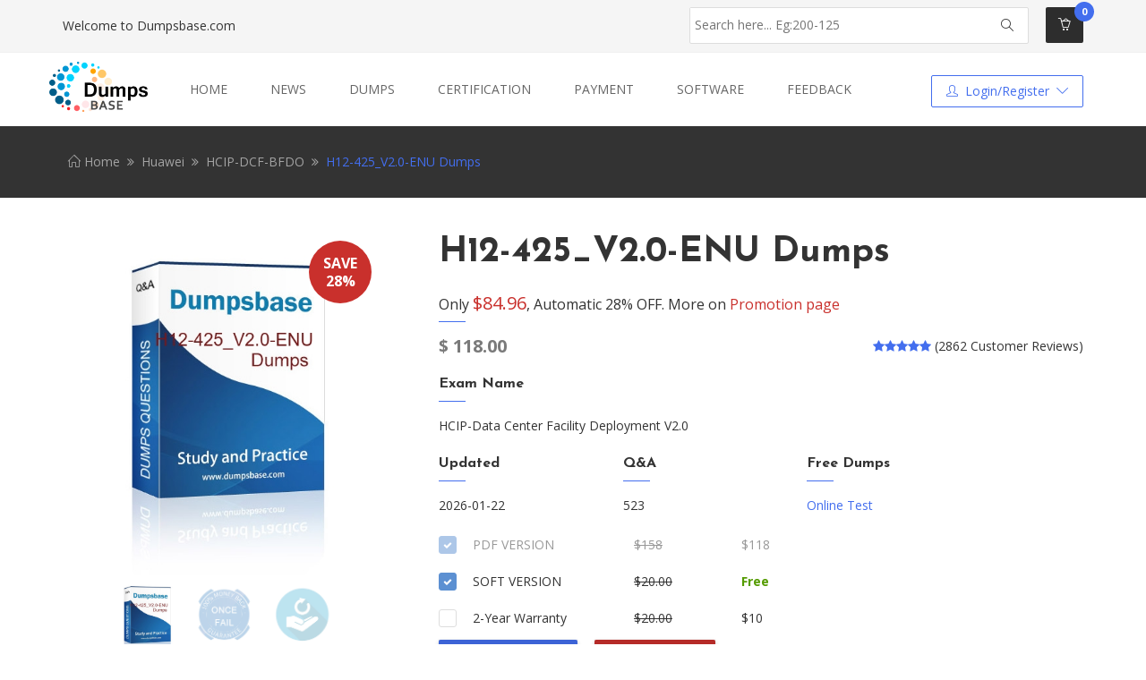

--- FILE ---
content_type: text/html; charset=utf-8
request_url: https://www.dumpsbase.com/h12-425_v2-0-enu.html
body_size: 10650
content:
<!DOCTYPE html>
<html lang="en">
  <head>
    <meta charset="UTF-8">
    <meta http-equiv="X-UA-Compatible" content="IE=edge">    
    <meta name="viewport" content="width=device-width, initial-scale=1"> 
    <meta name="author" content="Ecommerce">
    <title>Huawei H12-425_V2.0-ENU Dumps, HCIP-DCF-BFDO H12-425_V2.0-ENU Exam Questions - Dumpsbase Valid Dumps,100% Pass</title>
    <meta name="description" content="Valid HCIP-Data Center Facility Deployment V2.0 H12-425_V2.0-ENU Dumps ensure your 100% passing ratio. 100% Free Questions of H12-425_V2.0-ENU HCIP-DCF-BFDO exam from DumpsBase help you check the high quality. Practice all H12-425_V2.0-ENU exam questions and answers with Convenient H12-425_V2.0-ENU software for passing H12-425_V2.0-ENU exam quickly and successfully.">
    <!-- Favicon -->
    <link rel="shortcut icon" href="/static/dbcom/img/favicon.ico">

    <!-- Bootstrap CSS -->
    <link rel="stylesheet" href="/static/dbcom/css/bootstrap.min.css" type="text/css">    
    <link rel="stylesheet" href="/static/dbcom/css/bootstrap-select.min.css" type="text/css">    
    <!-- Font Awesome CSS -->
    <link rel="stylesheet" href="/static/dbcom/fonts/font-awesome.min.css" type="text/css">   
    <!-- Line Icons CSS -->
    <link rel="stylesheet" href="/static/dbcom/fonts/line-icons/line-icons.css" type="text/css">      
    <!-- Main Styles -->
    <link rel="stylesheet" href="/static/dbcom/css/main.css" type="text/css">
    <!-- Rev Slider Css -->
    <link rel="stylesheet" href="/static/dbcom/libs/settings.css" type="text/css">
    <!-- Animate CSS -->
    <link rel="stylesheet" href="/static/dbcom/libs/animate.css" type="text/css">    
    <!-- Owl Carousel -->
    <link rel="stylesheet" href="/static/dbcom/libs/owl.carousel.css" type="text/css">
    <link rel="stylesheet" href="/static/dbcom/libs/owl.theme.css" type="text/css">
    <!-- Range Slider -->
    <link rel="stylesheet" href="/static/dbcom/libs/ion.rangeSlider.css" type="text/css">
    <link rel="stylesheet" href="/static/dbcom/libs/ion.rangeSlider.skinFlat.css" type="text/css">
    <!-- Modals Effects -->
    <link rel="stylesheet" href="/static/dbcom/libs/component.css" type="text/css">
    <!-- Slick Slider -->
    <link rel="stylesheet" href="/static/dbcom/libs/slick.css" type="text/css">
    <link rel="stylesheet" href="/static/dbcom/libs/slick-theme.css" type="text/css">
    <!-- Nivo Lightbox Css -->
    <link rel="stylesheet" href="/static/dbcom/libs/nivo-lightbox.css" type="text/css">    
    <!-- Slicknav Css -->
    <link rel="stylesheet" href="/static/dbcom/css/slicknav.css" type="text/css">  
    <!-- Responsive CSS Styles -->
    <link rel="stylesheet" href="/static/dbcom/css/responsive.css" type="text/css">
	<link rel="stylesheet" href="https://cdnjs.cloudflare.com/ajax/libs/flag-icon-css/2.9.0/css/flag-icon.css" type="text/css">
	<link rel="stylesheet" type="text/css" href="/static/dbcom/css/colors/blue.css" media="screen"> 
    
	<!-- Google tag (gtag.js) -->
<script async src="https://www.googletagmanager.com/gtag/js?id=G-43S4B34L8R"></script>
<script>
  window.dataLayer = window.dataLayer || [];
  function gtag(){dataLayer.push(arguments);}
  gtag('js', new Date());

  gtag('config', 'G-43S4B34L8R');
</script>
	<!-- Global site tag (gtag.js) - Google Analytics -->
	<script async src="https://www.googletagmanager.com/gtag/js?id=UA-118261881-1"></script>
	<script>
	  window.dataLayer = window.dataLayer || [];
	  function gtag(){dataLayer.push(arguments);}
	  gtag('js', new Date());

	  gtag('config', 'UA-118261881-1');
	</script>

	<!-- Woopra code starts here -->
	<script>
		(function(){
		var t,i,e,n=window,o=document,a=arguments,s="script",r=["config","track","identify","visit","push","call"],c=function(){var t,i=this;for(i._e=[],t=0;r.length>t;t++)(function(t){i[t]=function(){return i._e.push([t].concat(Array.prototype.slice.call(arguments,0))),i}})(r[t])};for(n._w=n._w||{},t=0;a.length>t;t++)n._w[a[t]]=n[a[t]]=n[a[t]]||new c;i=o.createElement(s),i.async=1,i.src="//static.woopra.com/js/w.js",e=o.getElementsByTagName(s)[0],e.parentNode.insertBefore(i,e)
		})("woopra");
		woopra.config({"app":"php","domain":"dumpsbase.com","outgoing_tracking":true});
		woopra.track();
	</script>
	<!-- Woopra code ends here -->

  </head>

  <body>  
    <!-- Header Section Start -->
    <div class="header">    

      <!-- Start Top Bar -->
      <div class="top-bar">
        <div class="container">
          <div class="row">
            <div class="col-md-7 col-sm-4">
              <div class="language-wrapper">
                <div class="box-language">
                  Welcome to Dumpsbase.com
                </div>
              </div>              
              <div class="clear"></div>              
            </div>
            <div class="col-md-5 col-sm-8">              
              <!-- shopping cart end -->
              <div class="search-area">
                <form action="/search/index.html" method="get">
                  <div class="control-group">
                    <input class="search-field" placeholder="Search here... Eg:200-125" name="keyword">
                    <button class="search-button" href="#"><i class="icon-magnifier"></i></button> 
                  </div>
                </form>
              </div> 
              <!-- shopping cart start -->
              <div class="shop-cart">
                <ul>                
                  <li>
                    <a href="/cart/index.html" class="cart-icon cart-btn" rel="nofollow"><i class="icon-basket-loaded"></i><span class="cart-label">0</span></a>
                    <div class="cart-box">
                      <div class="popup-container">
					                            <div class="content">
                            <a href="/" class="title" rel="nofollow">Shopping Now</a>
                          </div>
						                      </div>
                    </div>
                  </li>  
                </ul> 
              </div>             
            </div>
          </div>
        </div>
      </div>
      <!-- End Top Bar -->    
	  <!-- Start  Logo & Naviagtion  -->
      <nav class="navbar navbar-default" data-spy="affix" data-offset-top="50">
        <div class="container">
          <div class="row">
            <div class="navbar-header">
              <!-- Stat Toggle Nav Link For Mobiles -->
              <button type="button" class="navbar-toggle" data-toggle="collapse" data-target=".navbar-collapse">
                <i class="fa fa-bars"></i>
              </button>
              <a class="navbar-brand" href="/">
                <img src="/static/dbcom/img/logo.png" alt="">
              </a> 
            </div>
            <div class="navbar-collapse collapse">
              <!-- Start Navigation List -->
              <ul class="nav navbar-nav">
                <li> <a  href="/" rel="nofollow">Home</a> </li>
				<li> <a  href="/news.html">News</a> </li>
				<li> <a href="https://www.dumpsbase.com/freedumps/" target="_blank" rel="nofollow">Dumps</a> </li>
				<li> <a  href="/certification.html">Certification</a> </li>
				<li> <a href="/page/howtopay.html"" rel="nofollow"> Payment </a> </li>
				<li> <a href="/page/software.html" rel="nofollow">Software</a> </li>
				<li> <a  href="/feedback.html" rel="nofollow">Feedback</a> </li>
              </ul>
              <!-- End Navigation List -->

              <div class="icon-right pull-right">
                <div class="text-right">  
                  <!-- account menu start -->
                  <div class="account link-inline">
                    <div class="dropdown text-right">
                      <a href="#" aria-expanded="false" class="dropdown-toggle" data-toggle="dropdown">   
                      <span class="icon-user"></span>  Login/Register <span class="icon-arrow-down"></span>
                      </a>
                      <ul class="dropdown-menu">
                        
						                        <li><a href="/loginform.html" rel="nofollow"><span class="icon icon-lock"></span>Login In</a></li>
                        <li><a href="/loginform.html" rel="nofollow"><span class="icon icon-user-follow"></span>Create an account</a></li>
						                      </ul>
                    </div>
                  </div>
                  <!-- account menu end -->                        
                </div>
              </div>  
            </div>
          </div>
        </div>
        <!-- End Header Logo & Naviagtion -->

        <!-- Mobile Menu Start -->
        <ul class="mobile-menu">
              <li> <a  href="/" rel="nofollow">Home</a> </li>
				<li> <a  href="/news.html">News</a> </li>
				<li> <a href="https://dumps.dumpsbase.com" target="_blank" rel="nofollow">Dumps</a> </li>
				<li> <a  href="/certification.html">Certification</a> </li>
				<li> <a href="/page/howtopay.html"" rel="nofollow"> Payment </a> </li>
				<li> <a href="/page/software.html" rel="nofollow">Software</a> </li>
				<li> <a  href="/feedback.html" rel="nofollow">Feedback</a> </li>
        </ul>
        <!-- Mobile Menu End -->
      </nav>

    </div>
    <!-- Header Section End -->  
 

    <!-- Start Page Header -->
    <div class="page-header">
      <div class="container">
        <div class="row">
          <div class="col-md-12">            
            <div class="breadcrumb">
              <a href="/"><i class="icon-home"></i> Home</a>
              <span class="crumbs-spacer"><i class="fa fa-angle-double-right"></i></span>
              <span class="current"><a href="/huawei.html">Huawei</a></span>
			   <span class="crumbs-spacer"><i class="fa fa-angle-double-right"></i></span>
              <span class="current"><a href="/hcip-dcf-bfdo.html">HCIP-DCF-BFDO</a></span>
			   <span class="crumbs-spacer"><i class="fa fa-angle-double-right"></i></span>
              <span class="current">H12-425_V2.0-ENU Dumps</span>
            </div>
          </div>
        </div>
      </div>
    </div>
    <!-- End Page Header -->
    
    <!-- Single-prouduct Section Start -->
    <section id="product-collection" class="section">
      <div class="container">
        <div class="row">
          <div class="col-md-4 col-sm-6 col-xs-12">
            <div class="product-details-image hidden-xs">
			
              <div class="slider-for slider">
                <div>
				<span class="sticker discount"><strong>Save 28%</strong></span>
                  <img src="/static/dbcom/img/single-product/H12-425_V2.0-ENU.png"  title="Huawei HCIP-DCF-BFDO H12-425_V2.0-ENU Dumps">
                </div>
                <div>
                  <img src="/static/dbcom/img/single-product/product1.jpg"  alt="">
                </div>
                <div>
                  <img src="/static/dbcom/img/single-product/product3.jpg"  alt="">
                </div>
              </div>
              <ul id="productthumbnail" class="slider slider-nav">
                <li>
                  <img src="/static/dbcom/img/single-product/H12-425_V2.0-ENU.png"  alt="">
                </li>
                <li>
                  <img src="/static/dbcom/img/single-product/product1.jpg"  alt="">
                </li>
                <li>
                  <img src="/static/dbcom/img/single-product/product3.jpg"  alt="">
                </li>
              </ul>
            </div>
          </div>
          <div class="col-md-8 col-sm-6 col-xs-12">
            <div class="info-panel">
              <h1 class="product-title">H12-425_V2.0-ENU Dumps</h1>
			  <p class="sub-title">Only <span style="color:#c9302c;font-size:20px">$84.96</span>, Automatic 28% OFF. More on <a href="/page/promotion.html" rel="nofollow" target="_blank">Promotion page</a></p>
              <!-- Rattion Price -->
              <div class="price-ratting">
                <div class="price float-left">
                  $ <span id="totalsellprice">128</span>
                </div>
                <div class="ratting float-right">
                  <div class="product-star">
                    <span id="product-star"></span>
                    <span>(2862 Customer Reviews)</span>
                  </div>  
                </div>
              </div>
              <!-- Short Description -->
              <div class="short-desc">
                <h5 class="sub-title">Exam Name</h5>
                <p>HCIP-Data Center Facility Deployment V2.0 </p>
              </div>  
              <div class="product-size">
                <h5 class="sub-title">Updated</h5>
                2026-01-22              </div>
              <div class="product-size">
                <h5 class="sub-title">Q&A</h5>
                523              </div>
		
			  			  <div class="color-list">
                <h5 class="sub-title">Free Dumps</h5>
                <a href="https://www.dumpsbase.com/freedumps/updated-h12-425_v2-0-enu-exam-dumps-v10-02-boost-your-career-with-huawei-hcip-data-center-facility-deployment-v2-0-certification.html" style="color:#436EEE" rel="nofollow" target="_blank">Online Test</a>
              </div>
			  		
			 <form action="/cart/add_cart.html" method="post" id="form-buy">
			  <div class="buy-option">
			  				<label class="css-input css-checkbox css-checkbox-primary css-checkbox-rounded css-input-disabled">
					<span class="floatleft"><input type="checkbox" name="is_pdf" id="pdf" value="1"  checked disabled onclick="RefreshPrice()"><span></span> </span><span class="col-md-3 col-xs-5">PDF VERSION</span>  <span class="softsell-price col-md-2 col-xs-2"><del>$158</del></span>	<span class="softcost-price col-md-2 col-xs-2">$118 </span><span id="pdf-price" style="display:none;">118</span> 
				</label>
				<label class="css-input css-checkbox css-checkbox-primary css-checkbox-rounded  ">
					<span class="floatleft"><input type="checkbox" name="is_soft" id="soft" value="1" checked onclick="RefreshPrice()"><span></span> </span><span class="col-md-3 col-xs-5">SOFT VERSION</span>  <span class="softsell-price col-md-2 col-xs-2"><del>$20.00</del></span>	<span class="softcost-price col-md-2 col-xs-2">
										<span class="free">Free</a>
										<span id="soft-price" style="display:none;">0</span>
					</span> 
				</label>
								<label class="css-input css-checkbox css-checkbox-primary css-checkbox-rounded  ">
					<span class="floatleft"><input type="checkbox" name="is_warranty" id="war" value="1"  onclick="RefreshPrice()"><span></span> </span><span class="col-md-3 col-xs-5">2-Year Warranty</span>  <span class="softsell-price col-md-2 col-xs-2"><del>$20.00</del></span>	<span class="softcost-price col-md-2 col-xs-2">$10</span> <span id="war-price" style="display:none;">10</span>
				</label>
							</div>
			<input type="hidden" name="exam_code" value="H12-425_V2.0-ENU">
			<input type="hidden" name="nums" value="1">
              <!-- Quantity Cart -->
              <div class="quantity-cart">
                <button class="btn btn-common"><i class="icon-basket-loaded-loaded"></i> add to cart</button>
				<button class="btn btn-common btn-checkout" name="checkout" value="1"><i class="icon-basket-loaded-loaded"></i> checkout</button>
              </div>
			  </form>
              <div class="share-icons pull-right">
                <span>share :</span>
                <a rel="nofollow" href="https://www.facebook.com/sharer/sharer.php?u=https://www.dumpsbase.com/h12-425_v2-0-enu.html" target="_blank"><i class="fa fa-facebook"></i></a>
                <a rel="nofollow" href="https://twitter.com/home?status=https://www.dumpsbase.com/h12-425_v2-0-enu.html" target="_blank"><i class="fa fa-twitter"></i></a>
                <a rel="nofollow" href="https://pinterest.com/pin/create/button/?url=https://www.dumpsbase.com/h12-425_v2-0-enu.html" target="_blank"><i class="fa fa-pinterest"></i></a>
              </div>
            </div>
          </div>      
        </div>
      </div>
    </section>
    <!-- Single-prouduct Section End -->

    <!-- Single-prouduct-tab Start -->
    <div class="single-pro-tab section">
      <div class="container">
        <div class="row">
          <div class="col-md-12 col-xs-12">
            <div class="single-pro-tab-menu">
              <!-- Nav tabs -->
              <ul class="">
				
                <li class="active"><a href="#description" data-toggle="tab">Description</a></li>
				<li><a href="#reviews" data-toggle="tab">Reviews (2862)</a></li>
				<li><a href="#Related" data-toggle="tab">Related</a></li>
              </ul>
            </div>
            <!-- Tab panes -->
            <div class="tab-content">
			 
              <div class="tab-pane active" id="description">
                <div class="pro-tab-info pro-description">
                  <p>Achieving Huawei certification plans an important role in IT industry. Huawei firmly believes that knowledge is creating opportunities and education is the key to support effective and sustainable growth. HCIP-Data Center Facility Deployment V2.0 H12-425_V2.0-ENU exam is the requirement of HCIP-DCF-BFDO certification. Planning for H12-425_V2.0-ENU HCIP-DCF-BFDO exam needs to choose valid H12-425_V2.0-ENU exam dumps and questions from DumpsBase to pass Huawei H12-425_V2.0-ENU exam at the first attempt.</p>

<h2>How about the quality of DumpsBase H12-425_V2.0-ENU Dumps Questions?</h2>

<p>DumpsBase H12-425_V2.0-ENU Dumps Questions have been verified that all the Q&amp;As are valid for passing HCIP-Data Center Facility Deployment V2.0exam for your HCIP-DCF-BFDO Certification. Huawei H12-425_V2.0-ENU Dumps contain real exam questions with accurate answers, which would be the passport of getting H12-425_V2.0-ENU HCIP-DCF-BFDO Certification.&nbsp;</p>

<h2>How can I get DumpsBase H12-425_V2.0-ENU exam dumps after completed my payment?</h2>

<p>DumpsBase H12-425_V2.0-ENU exam dumps pdf file will be downloaded online instantly after you complete the payment. It is the fast way to get the Huawei H12-425_V2.0-ENU dumps to learn the questions and answers well. The free software of H12-425_V2.0-ENU exam dumps will be sent by mail later.</p>

<h2>What format will you provide to learn DumpsBase H12-425_V2.0-ENU dumps questions?</h2>

<p>For all Huawei products, DumpsBase only provides software, including Huawei H12-425_V2.0-ENU Dumps Questions. The software is a very great tool for learning DumpsBase H12-425_V2.0-ENU exam questions well. When you download Huawei H12-425_V2.0-ENU HCIP-DCF-BFDO zip file successfully. You will find the following three: &quot;www&quot; folder, dumpsbase.exe and the other one file in the zip. file. Click dumpsbase.exe and run it.</p>

<p>Please Kindly Note:<br />
1. Keep the two files and one folder in the same location. Do Not move any of them to anywhere. And in the directory, there should be no other files but only these three.&nbsp;<br />
2. Make sure your task bar must be located at the bottom of your screen (not the side of your screen)<br />
3. Not available on mac OS, only available on Windows OS. If you are mac OS please contact <a href="/cdn-cgi/l/email-protection#10636560607f62645074657d6063727163753e737f7d"><span style="color:#0000ff"><span class="__cf_email__" data-cfemail="62111712120d10162206170f1211000311074c010d0f">[email&#160;protected]</span></span></a>.</p>

<h2>Will you offer free update for Huawei H12-425_V2.0-ENU exam questions?</h2>

<p>DumpsBase professionally provides great Huawei HCIP-DCF-BFDO H12-425_V2.0-ENU exam questions for H12-425_V2.0-ENU exam with 100% passing guarantee. To ensure that candidates will get the most updated H12-425_V2.0-ENU exam questions, DumpsBase keeps updating on the regular basis. If you choose DumpsBase Huawei H12-425_V2.0-ENU exam questions, you can get one-year free update.&nbsp;</p>
                </div>
              </div>
              <div class="tab-pane" id="reviews">
                <div class="pro-tab-info pro-reviews">
				                  <div class="customer-review ">
                    <h3 class="small-title">Customer review</h3>
                    <ul class="product-comments clearfix col-md-12">
					                      <li class="mb-30 clearfix" style="width:100%">
					  <!--
                        <div class="pro-reviewer hidden-xs">
                          <img src="https://www.gravatar.com/avatar/242a02b1fd94758e5d61441a9259dc75">
                        </div>
						-->
                        <div class="pro-reviewer-comment" style="margin-left:0px;padding-left:0px">
                          <div class="fix">
                            <div class="comment-user">
                              <h5><strong>Bella </strong> <span class="country"><i class="flag-icon flag-icon-us"></i> United States</span></h5>
                              <p class="reply-date">07 Apr, 2025 10:16pm</p>
                            </div>
														<div class="comment-rate">
														<i class="fa fa-star" style="color: #436EEE;"></i>
															<i class="fa fa-star" style="color: #436EEE;"></i>
															<i class="fa fa-star" style="color: #436EEE;"></i>
															<i class="fa fa-star" style="color: #436EEE;"></i>
															<i class="fa fa-star" style="color: #436EEE;"></i>
															</div>
							                          </div>
						  <div>
                          <p><p>Hello DumpsBase, thanks very much, I have boosted my creativity and cleared the HCIP-Data Center Facility Deployment V2.0 H12-425_V2.0-ENU exam. The H12-425_V2.0-ENU exam dumps are well-structured, making everything comprehensible even for someone like me. Highly recommended!</p>
</p>
						  </div>
                        </div>
                      </li>
					                        <li class="mb-30 clearfix" style="width:100%">
					  <!--
                        <div class="pro-reviewer hidden-xs">
                          <img src="https://www.gravatar.com/avatar/f3349b756f703407b66d6082d02b07c2">
                        </div>
						-->
                        <div class="pro-reviewer-comment" style="margin-left:0px;padding-left:0px">
                          <div class="fix">
                            <div class="comment-user">
                              <h5><strong>Delbert </strong> <span class="country"><i class="flag-icon flag-icon-us"></i> United States</span></h5>
                              <p class="reply-date">12 Sep, 2024 5:51am</p>
                            </div>
														<div class="comment-rate">
														<i class="fa fa-star" style="color: #436EEE;"></i>
															<i class="fa fa-star" style="color: #436EEE;"></i>
															<i class="fa fa-star" style="color: #436EEE;"></i>
															<i class="fa fa-star" style="color: #436EEE;"></i>
															<i class="fa fa-star" style="color: #436EEE;"></i>
															</div>
							                          </div>
						  <div>
                          <p><p>The DumpsBase helped me very well to pass my HCIP-Data Center Facility Deployment V2.0 H12-425_V2.0-ENU&nbsp;exam. The dumps from DumpsBase&nbsp;contain the actual questions for learning. I passed it on the first attempt. Thanks very much!!</p>
</p>
						  </div>
                        </div>
                      </li>
					                        <li class="mb-30 clearfix" style="width:100%">
					  <!--
                        <div class="pro-reviewer hidden-xs">
                          <img src="https://www.gravatar.com/avatar/2fd98faf86a590daf59a833d5f94605f">
                        </div>
						-->
                        <div class="pro-reviewer-comment" style="margin-left:0px;padding-left:0px">
                          <div class="fix">
                            <div class="comment-user">
                              <h5><strong>Grover Ciccone </strong> <span class="country"><i class="flag-icon flag-icon-ch"></i> Switzerland</span></h5>
                              <p class="reply-date">25 Feb, 2024 9:47am</p>
                            </div>
														<div class="comment-rate">
														<i class="fa fa-star" style="color: #436EEE;"></i>
															<i class="fa fa-star" style="color: #436EEE;"></i>
															<i class="fa fa-star" style="color: #436EEE;"></i>
															<i class="fa fa-star" style="color: #436EEE;"></i>
															<i class="fa fa-star-o" style="color: #436EEE;"></i>
														</div>
							                          </div>
						  <div>
                          <p>All the questions and answers in your H12-425_V2.0-ENU dumps pdf file were valid, which helped me pass my exam smoothly. Highly recommend!!</p>
						  </div>
                        </div>
                      </li>
					                        <li class="mb-30 clearfix" style="width:100%">
					  <!--
                        <div class="pro-reviewer hidden-xs">
                          <img src="https://www.gravatar.com/avatar/13323fa7f8b138afad58added7e2b3b1">
                        </div>
						-->
                        <div class="pro-reviewer-comment" style="margin-left:0px;padding-left:0px">
                          <div class="fix">
                            <div class="comment-user">
                              <h5><strong>Lanny Felicien </strong> <span class="country"><i class="flag-icon flag-icon-jp"></i> Japan</span></h5>
                              <p class="reply-date">22 Feb, 2024 9:36am</p>
                            </div>
														<div class="comment-rate">
														<i class="fa fa-star" style="color: #436EEE;"></i>
															<i class="fa fa-star" style="color: #436EEE;"></i>
															<i class="fa fa-star" style="color: #436EEE;"></i>
															<i class="fa fa-star" style="color: #436EEE;"></i>
															<i class="fa fa-star-o" style="color: #436EEE;"></i>
														</div>
							                          </div>
						  <div>
                          <p>Verified that the Dumpsbase is a trustworthy and dependable platform that played a crucial role in my passing the H12-425_V2.0-ENU exam. I am thankful that I placed my trust solely in Dumpsbase. The H12-425_V2.0-ENU dumps helped me a lot.</p>
						  </div>
                        </div>
                      </li>
					                        <li class="mb-30 clearfix" style="width:100%">
					  <!--
                        <div class="pro-reviewer hidden-xs">
                          <img src="https://www.gravatar.com/avatar/07c863f8ac1d134730ea31f0e77aef47">
                        </div>
						-->
                        <div class="pro-reviewer-comment" style="margin-left:0px;padding-left:0px">
                          <div class="fix">
                            <div class="comment-user">
                              <h5><strong>Alejandro Lachat </strong> <span class="country"><i class="flag-icon flag-icon-us"></i> United States</span></h5>
                              <p class="reply-date">19 Feb, 2024 2:12am</p>
                            </div>
														<div class="comment-rate">
														<i class="fa fa-star" style="color: #436EEE;"></i>
															<i class="fa fa-star" style="color: #436EEE;"></i>
															<i class="fa fa-star" style="color: #436EEE;"></i>
															<i class="fa fa-star" style="color: #436EEE;"></i>
															<i class="fa fa-star-o" style="color: #436EEE;"></i>
														</div>
							                          </div>
						  <div>
                          <p>These H12-425_V2.0-ENU dumps from Dumpsbase were valid and contained the actual questions. I successfully passed my H12-425_V2.0-ENU exam today with the help of valid H12-425_V2.0-ENU dumps. Thanks!</p>
						  </div>
                        </div>
                      </li>
					                        <li class="mb-30 clearfix" style="width:100%">
					  <!--
                        <div class="pro-reviewer hidden-xs">
                          <img src="https://www.gravatar.com/avatar/14e493330c000a90463bbf34f6595a58">
                        </div>
						-->
                        <div class="pro-reviewer-comment" style="margin-left:0px;padding-left:0px">
                          <div class="fix">
                            <div class="comment-user">
                              <h5><strong>Mack Neikirk </strong> <span class="country"><i class="flag-icon flag-icon-ru"></i> Russia</span></h5>
                              <p class="reply-date">19 Feb, 2024 1:10am</p>
                            </div>
														<div class="comment-rate">
														<i class="fa fa-star" style="color: #436EEE;"></i>
															<i class="fa fa-star" style="color: #436EEE;"></i>
															<i class="fa fa-star" style="color: #436EEE;"></i>
															<i class="fa fa-star" style="color: #436EEE;"></i>
															<i class="fa fa-star-o" style="color: #436EEE;"></i>
														</div>
							                          </div>
						  <div>
                          <p>I was recommended Dumpsbase as the ultimate solution to all my concerns about the Huawei H12-425_V2.0-ENU test. I achieved an impressive score, which validates the reputation of H12-425_V2.0-ENU dumps. Dumpsbase helped me a lot. Thanks very much!</p>
						  </div>
                        </div>
                      </li>
					                        <li class="mb-30 clearfix" style="width:100%">
					  <!--
                        <div class="pro-reviewer hidden-xs">
                          <img src="https://www.gravatar.com/avatar/7eb2d30c7a5e68499853415b34d7eb1d">
                        </div>
						-->
                        <div class="pro-reviewer-comment" style="margin-left:0px;padding-left:0px">
                          <div class="fix">
                            <div class="comment-user">
                              <h5><strong>Wilbert Nowosadko </strong> <span class="country"><i class="flag-icon flag-icon-sa"></i> Saudi Arabia</span></h5>
                              <p class="reply-date">12 Feb, 2024 6:58pm</p>
                            </div>
														<div class="comment-rate">
														<i class="fa fa-star" style="color: #436EEE;"></i>
															<i class="fa fa-star" style="color: #436EEE;"></i>
															<i class="fa fa-star" style="color: #436EEE;"></i>
															<i class="fa fa-star" style="color: #436EEE;"></i>
															<i class="fa fa-star-o" style="color: #436EEE;"></i>
														</div>
							                          </div>
						  <div>
                          <p>I successfully passed the Huawei H12-425_V2.0-ENU exam with the assistance of Dumpsbase. I am grateful for choosing the right study material that contributed to my career success. Thanks very much!!!</p>
						  </div>
                        </div>
                      </li>
					                        <li class="mb-30 clearfix" style="width:100%">
					  <!--
                        <div class="pro-reviewer hidden-xs">
                          <img src="https://www.gravatar.com/avatar/505ad4e66c0c08cf20ac7dd7630fde60">
                        </div>
						-->
                        <div class="pro-reviewer-comment" style="margin-left:0px;padding-left:0px">
                          <div class="fix">
                            <div class="comment-user">
                              <h5><strong>Toby Headrick </strong> <span class="country"><i class="flag-icon flag-icon-iq"></i> Iraq</span></h5>
                              <p class="reply-date">24 Jul, 2022 4:58am</p>
                            </div>
														<div class="comment-rate">
														<i class="fa fa-star" style="color: #436EEE;"></i>
															<i class="fa fa-star" style="color: #436EEE;"></i>
															<i class="fa fa-star" style="color: #436EEE;"></i>
															<i class="fa fa-star" style="color: #436EEE;"></i>
															<i class="fa fa-star" style="color: #436EEE;"></i>
															</div>
							                          </div>
						  <div>
                          <p>Good result in my Huawei H12-425_V2.0-ENU exam, I passed successfully. I learnt all the H12-425_V2.0-ENU dumps questions and answers with Dumpsbase pdf file and finally, I answered my exam smoothly. Great!!!</p>
						  </div>
                        </div>
                      </li>
					                        <li class="mb-30 clearfix" style="width:100%">
					  <!--
                        <div class="pro-reviewer hidden-xs">
                          <img src="https://www.gravatar.com/avatar/6d5fd21096b0720659e9bdc44122d740">
                        </div>
						-->
                        <div class="pro-reviewer-comment" style="margin-left:0px;padding-left:0px">
                          <div class="fix">
                            <div class="comment-user">
                              <h5><strong>Emmett Dess </strong> <span class="country"><i class="flag-icon flag-icon-bd"></i> Bangladesh</span></h5>
                              <p class="reply-date">13 Jul, 2022 4:28pm</p>
                            </div>
														<div class="comment-rate">
														<i class="fa fa-star" style="color: #436EEE;"></i>
															<i class="fa fa-star" style="color: #436EEE;"></i>
															<i class="fa fa-star" style="color: #436EEE;"></i>
															<i class="fa fa-star" style="color: #436EEE;"></i>
															<i class="fa fa-star" style="color: #436EEE;"></i>
															</div>
							                          </div>
						  <div>
                          <p>I chose the H12-425_V2.0-ENU dumps from Dumpsbase as my preparation materials for the Huawei H12-425_V2.0-ENU exam. So wonderful!!! H12-425_V2.0-ENU exam dumps are helpful, which helped me a lot in passing the actual H12-425_V2.0-ENU exam. So wonderful!!!</p>
						  </div>
                        </div>
                      </li>
					                        <li class="mb-30 clearfix" style="width:100%">
					  <!--
                        <div class="pro-reviewer hidden-xs">
                          <img src="https://www.gravatar.com/avatar/b2514d606334b00a9e8ab08861c8d050">
                        </div>
						-->
                        <div class="pro-reviewer-comment" style="margin-left:0px;padding-left:0px">
                          <div class="fix">
                            <div class="comment-user">
                              <h5><strong>Moshe Richrdson </strong> <span class="country"><i class="flag-icon flag-icon-by"></i> Belarus</span></h5>
                              <p class="reply-date">13 Jul, 2022 2:07pm</p>
                            </div>
														<div class="comment-rate">
														<i class="fa fa-star" style="color: #436EEE;"></i>
															<i class="fa fa-star" style="color: #436EEE;"></i>
															<i class="fa fa-star" style="color: #436EEE;"></i>
															<i class="fa fa-star" style="color: #436EEE;"></i>
															<i class="fa fa-star-o" style="color: #436EEE;"></i>
														</div>
							                          </div>
						  <div>
                          <p>I can confirm that the practice questions of H12-425_V2.0-ENU dumps are based on the real H12-425_V2.0-ENU exam objectives. I have finished my H12-425_V2.0-ENU exam without any difficulties. So wonderful!!!</p>
						  </div>
                        </div>
                      </li>
					                        <li class="mb-30 clearfix" style="width:100%">
					  <!--
                        <div class="pro-reviewer hidden-xs">
                          <img src="https://www.gravatar.com/avatar/2ab8f06a42a2b98513ec5e0314dd4b91">
                        </div>
						-->
                        <div class="pro-reviewer-comment" style="margin-left:0px;padding-left:0px">
                          <div class="fix">
                            <div class="comment-user">
                              <h5><strong>Kelly Ronin </strong> <span class="country"><i class="flag-icon flag-icon-us"></i> United States</span></h5>
                              <p class="reply-date">11 Jul, 2022 10:05am</p>
                            </div>
														<div class="comment-rate">
														<i class="fa fa-star" style="color: #436EEE;"></i>
															<i class="fa fa-star" style="color: #436EEE;"></i>
															<i class="fa fa-star" style="color: #436EEE;"></i>
															<i class="fa fa-star" style="color: #436EEE;"></i>
															<i class="fa fa-star-o" style="color: #436EEE;"></i>
														</div>
							                          </div>
						  <div>
                          <p>Good experience with Dumpsbase dumps. I read all the questions and answers in the dumps, and I am very happy with the result, I passed my H12-425_V2.0-ENU exam smoothly, thanks very much!!!</p>
						  </div>
                        </div>
                      </li>
					                        <li class="mb-30 clearfix" style="width:100%">
					  <!--
                        <div class="pro-reviewer hidden-xs">
                          <img src="https://www.gravatar.com/avatar/2a40cbd4184353ae365a7c24a172f35a">
                        </div>
						-->
                        <div class="pro-reviewer-comment" style="margin-left:0px;padding-left:0px">
                          <div class="fix">
                            <div class="comment-user">
                              <h5><strong>Augustus Homma </strong> <span class="country"><i class="flag-icon flag-icon-us"></i> United States</span></h5>
                              <p class="reply-date">15 May, 2022 7:39pm</p>
                            </div>
														<div class="comment-rate">
														<i class="fa fa-star" style="color: #436EEE;"></i>
															<i class="fa fa-star" style="color: #436EEE;"></i>
															<i class="fa fa-star" style="color: #436EEE;"></i>
															<i class="fa fa-star" style="color: #436EEE;"></i>
															<i class="fa fa-star-o" style="color: #436EEE;"></i>
														</div>
							                          </div>
						  <div>
                          <p>The H12-425_V2.0-ENU exam questions are valid. My best suggestion is to go through the exam questions and attend the exam asap for sometimes it is valid in a certain time. Thanks!</p>
						  </div>
                        </div>
                      </li>
					                        <li class="mb-30 clearfix" style="width:100%">
					  <!--
                        <div class="pro-reviewer hidden-xs">
                          <img src="https://www.gravatar.com/avatar/5423dc63eb93e713db9fed7a71ccaba3">
                        </div>
						-->
                        <div class="pro-reviewer-comment" style="margin-left:0px;padding-left:0px">
                          <div class="fix">
                            <div class="comment-user">
                              <h5><strong>Brain Herner </strong> <span class="country"><i class="flag-icon flag-icon-tn"></i> Tunisia</span></h5>
                              <p class="reply-date">14 May, 2022 7:06am</p>
                            </div>
														<div class="comment-rate">
														<i class="fa fa-star" style="color: #436EEE;"></i>
															<i class="fa fa-star" style="color: #436EEE;"></i>
															<i class="fa fa-star" style="color: #436EEE;"></i>
															<i class="fa fa-star" style="color: #436EEE;"></i>
															<i class="fa fa-star-o" style="color: #436EEE;"></i>
														</div>
							                          </div>
						  <div>
                          <p>All the need information is covered in the H12-425_V2.0-ENU exam material. You will just pass the H12-425_V2.0-ENU exam easily as me. Good luck, guys!</p>
						  </div>
                        </div>
                      </li>
					                        <li class="mb-30 clearfix" style="width:100%">
					  <!--
                        <div class="pro-reviewer hidden-xs">
                          <img src="https://www.gravatar.com/avatar/4f3ce3e1dba93186870d517b0b41e8ec">
                        </div>
						-->
                        <div class="pro-reviewer-comment" style="margin-left:0px;padding-left:0px">
                          <div class="fix">
                            <div class="comment-user">
                              <h5><strong>Hayden Aleshire </strong> <span class="country"><i class="flag-icon flag-icon-in"></i> India</span></h5>
                              <p class="reply-date">10 May, 2022 7:21pm</p>
                            </div>
														<div class="comment-rate">
														<i class="fa fa-star" style="color: #436EEE;"></i>
															<i class="fa fa-star" style="color: #436EEE;"></i>
															<i class="fa fa-star" style="color: #436EEE;"></i>
															<i class="fa fa-star" style="color: #436EEE;"></i>
															<i class="fa fa-star" style="color: #436EEE;"></i>
															</div>
							                          </div>
						  <div>
                          <p>To the point study material make H12-425_V2.0-ENU exam questions a perfect time saving option when you need to pass your exam in within days.</p>
						  </div>
                        </div>
                      </li>
					                        <li class="mb-30 clearfix" style="width:100%">
					  <!--
                        <div class="pro-reviewer hidden-xs">
                          <img src="https://www.gravatar.com/avatar/ff4e82b4600ce64915615f258c09499d">
                        </div>
						-->
                        <div class="pro-reviewer-comment" style="margin-left:0px;padding-left:0px">
                          <div class="fix">
                            <div class="comment-user">
                              <h5><strong>Jacques Gottlob </strong> <span class="country"><i class="flag-icon flag-icon-ua"></i> Ukraine</span></h5>
                              <p class="reply-date">10 May, 2022 3:57am</p>
                            </div>
														<div class="comment-rate">
														<i class="fa fa-star" style="color: #436EEE;"></i>
															<i class="fa fa-star" style="color: #436EEE;"></i>
															<i class="fa fa-star" style="color: #436EEE;"></i>
															<i class="fa fa-star" style="color: #436EEE;"></i>
															<i class="fa fa-star-o" style="color: #436EEE;"></i>
														</div>
							                          </div>
						  <div>
                          <p>Very useful. Passed H12-425_V2.0-ENU exam last week. And ready for other subject exam. Can you give some discount? thanks.</p>
						  </div>
                        </div>
                      </li>
					                      </ul>
                  </div>
				  				  <div class="col-md-12 col-xs-12">
				  <div class="alert alert-danger alert-dismissible"><i class="fa fa-exclamation-circle"></i> Some similar or invalid comments have been hidden.
</div></div>
                  <div class="leave-review">
                    <h3 class="small-title">Leave your Review</h3>
					
                    <div class="your-rating mb-30">
                      <p class="mb-10"><strong>Your Rating</strong></p>
                       <div class="rate"></div>
                    </div>
				 <form action="/comment/index.html" method="post" id="form-review">
                    <div class="reply-box row">
						<div class="col-md-6">
                        <div class="form-group">
                            <input class="form-control" type="text" name="name" placeholder="Your name here..." id="name" size="30">
                          </div>
						  </div>
						<div class="col-md-6">
						 <div class="form-group">
                            <input class="form-control" type="email" name="email" placeholder="Your email here..." id="email" size="30">
                          </div>
                        </div>
						<div class="col-md-12">
						 <div class="form-group">
                            <textarea class="form-control input-lg" name="content" rows="4" placeholder="Your review here..." ></textarea>
                          </div>
                        </div>
						<div class="col-md-12">
						 <div class="form-group">
                            <div class="g-recaptcha" data-sitekey="6LeKbW4UAAAAAHrk6d9bCbdaS4cC9x1jnzTbauTh"></div>
                          </div>
                        </div>
						<input class="form-control" type="hidden" name="rate" value="" id="rate" >
						<input class="form-control" type="hidden" name="page_code" value="h12-425_v2-0-enu">
                         <div class="col-md-12">
						  <div class="form-group">
                            <button class="btn btn-common" type="button" id="button-review">Submit Review</button>
                          </div>
                        </div>
                      </form>
                    </div>
                  </div>
                </div>    
              </div>
              <div class="tab-pane" id="Related">
                <div class="pro-tab-info pro-relate">
                  <ul >
												<li>
											<a href="/h12-421_v2-0-enu.html" title="H12-421_V2.0-ENU Dumps">H12-421_V2.0-ENU Dumps</a> HCIP-Data Center Facility Deployment V2.0						</li>
												<li>
											<a href="/h12-421_v2-0.html" title="H12-421_V2.0 Dumps">H12-421_V2.0 Dumps</a> HCIP-Data Center Facility Deployment V2.0						</li>
											  </ul>
                </div>                      
              </div>
			  			  <div class="relate_news">
              <h3>Related News</h3>
				  <ul >
												<li><a href="/news/Updated_H12-425_V2.0-ENU_Dumps_Questions_Released_2022_For_100_Percentage_Success_Guarantee.html" rel='nofollow'>Updated H12-425_V2.0-ENU Dumps Questions Released [2022] For 100% Success Guarantee</a> <span class="news-time">04/28/2022</span></li>
											  </ul>
			 </div>
			             </div>                  
          </div>
        </div>
      </div>
    </div>
    <!-- Single-prouduct-tab End -->       

     <!-- Footer Start -->
    <footer class="section">
      <div class="container">
        <div class="row">
          <div class="col-md-3 col-sm-6">
            <div class="contact-us">
              <h3 class="widget-title">CERTIFICATIONS</h3>
              <ul class="contact-list">
                <li><a href="/certification.html" rel="nofollow">All Products</a></li>
                <li><a href="https://www.dumpsbase.com/freedumps/" target="_blank" rel="nofollow">Valid Dumps</a></li>
              </ul>
            </div>
          </div>
          <div class="col-md-3 col-sm-6">
            <h3 class="widget-title">Service</h3>
            <ul>
			  <li><a href="/page/refund.html" rel="nofollow">Refund And Policy</a></li>
              <li><a href="/faq.html" rel="nofollow">FAQ</a></li>
              <li><a href="/page/about.html" rel="nofollow">About</a></li>
            </ul>
          </div>
		   <div class="col-md-3 col-sm-6">
            <h3 class="widget-title">Payment</h3>
            <ul>
			 <li><a href="/page/promotion.html" rel="nofollow">Promotion</a></li>
			  <li><a href="/page/howtopay.html" rel="nofollow">How To Pay</a></li>
			  <li><a href="/page/privacy.html" rel="nofollow">Privacy Policy</a></li>
            </ul>
          </div>
          <div class="col-md-3 col-sm-6">
            <h3 class="widget-title">Product Tags</h3>
            <div class="tagcloud">
				<a href="/huawei.html" class="tag-link" rel="nofollow">HUAWEI</a> 
				<a href="/juniper.html" class="tag-link" rel="nofollow">Juniper</a>  
				<a href="/netapp.html" class="tag-link" rel="nofollow">NetApp</a>  
              <a href="/fortinet.html" class="tag-link" rel="nofollow">Fortinet</a>    
              <a href="/dell-emc.html" class="tag-link" rel="nofollow">DELL EMC</a>    
              <a href="/vmware.html" class="tag-link" rel="nofollow">VMware</a>    
            </div>
          </div>
        </div>
      </div>      
    </footer>
    <!-- Footer End -->

    <!-- Copyright Start -->
    <div id="copyright">
      <div class="container">
        <div class="row">
          <div class="col-md-7 col-sm-7 col-xs-12">
            <p>All copyrights reserved &copy; 2026 DUMPSBASE NETWORK CO.,LIMITED. All Rights Reserved.</p>
          </div>
          <div class="col-md-5 col-sm-5 col-xs-12">
            <div class="payment pull-right">
              <img src="/static/dbcom/img/payment.png" alt="">
            </div>
          </div>
		  
        </div>
		<div style="text-align:center;color:#999999">Dumpsbase doesn't offer Real Microsoft, Amazon, Cisco Exam Questions. All Dumpsbase content is sourced from the Internet.</div>
      </div>
    </div>
    <!-- Copyright End -->

    <!-- Go To Top Link -->
    <a href="#" class="back-to-top">
      <i class="icon-arrow-up"></i>
    </a>
    <!-- All js here -->
    <script data-cfasync="false" src="/cdn-cgi/scripts/5c5dd728/cloudflare-static/email-decode.min.js"></script><script type="text/javascript" src="/static/dbcom/js/jquery-min.js"></script>      
    <script type="text/javascript" src="/static/dbcom/js/bootstrap.min.js"></script>
    <script type="text/javascript" src="/static/dbcom/js/bootstrap-select.min.js"></script> 
	<script type="text/javascript" src="/static/dbcom/js/owl.carousel.min.js"></script>
    <script type="text/javascript" src="/static/dbcom/js/ion.rangeSlider.js"></script>
    <script type="text/javascript" src="/static/dbcom/js/modalEffects.js"></script>   
    <script type="text/javascript" src="/static/dbcom/js/classie.js"></script>    
    <script type="text/javascript" src="/static/dbcom/js/jquery.themepunch.revolution.min.js"></script>
    <script type="text/javascript" src="/static/dbcom/js/jquery.themepunch.tools.min.js"></script>
    <script type="text/javascript" src="/static/dbcom/js/nivo-lightbox.js"></script> 
	<script type="text/javascript" src="/static/dbcom/js/slick.min.js"></script>
    <script type="text/javascript" src="/static/dbcom/js/jquery.slicknav.js"></script>
    <script type="text/javascript" src="/static/dbcom/js/main.js"></script>       
    
<script type="text/javascript" src="/static/dbcom/js/stars.js"></script>
<script src='https://www.google.com/recaptcha/api.js'></script>


	
<script>
$('#button-review').on('click', function() {
	$.ajax({
		url: '/comment/index.html',
		type: 'post',
		dataType: 'json',
		data: $("#form-review").serialize(),
		beforeSend: function() {
			$('#button-review').button('loading');
		},
		complete: function() {
			$('#button-review').button('reset');
		},
		success: function(json) {
			$('.alert-dismissible').remove();

			if (json['code']==0) {
				$('.small-title').after('<div class="alert alert-danger alert-dismissible"><i class="fa fa-exclamation-circle"></i> ' + json['msg'] + '</div>');
			}

			if (json['code']==1) {
				$('.small-title').after('<div class="alert alert-success alert-dismissible"><i class="fa fa-exclamation-circle"></i> ' + json['msg'] + '</div>');

				$('input[name=\'name\']').val('');
				$('input[name=\'email\']').val('');
				$('textarea[name=\'content\']').val('');
				$('input[name=\'rating\']:checked').prop('checked', false);
			}
		}
	});
});


$(function() {
	$(".rate").stars({ color:'#436EEE',
        click: function(i) {
            $("#rate").val(i); 
        }
	});
});

$(function() {
	$("#product-star").stars({ color:'#436EEE',value:5	});
});


  function RefreshPrice()
	{
		var sell = 0;
		$("input:checkbox",document.forms["form-buy"]).each(function(){
		if ($(this).is(':checked'))
		{
        sell += parseFloat($("#" + $(this).attr("id") + "-price").text());
        }
        $("#totalsellprice").text(sell.toFixed(2));								
															
		});
	}
    RefreshPrice();
</script>

<script type="application/ld+json">
{
  "@context": "https://schema.org",
  "@type": "Product",
	  "aggregateRating": {
    "@type": "AggregateRating",
    "ratingValue": "5",
    "reviewCount": "2862"
  },
	  "description": "Achieving Huawei certification plans an important role in IT industry. Huawei firmly believes that knowledge is creating opportunities and education is the key to support effective and sustainable growth. HCIP-Data Center Facility Deployment V2.0 H12-425_V2.0-ENU exam is the requirement of HCIP-DCF-BFDO...",
  "SKU":"H12-425_V2.0-ENU",
  "mpn": "911257",
  "brand": {
    "@type": "Thing",
    "name": "Huawei"
  },
  "name": "H12-425_V2.0-ENU ",
  "image": "https://www.dumpsbase.com/static/dbcom/img/single-product/H12-425_V2.0-ENU.png",
  "offers": {
    "@type": "Offer",
    "availability": "http://schema.org/InStock",
	"url": "https://www.dumpsbase.com/h12-425_v2-0-enu.html",
	"priceValidUntil":"2027-01-24",
    "price": "118",
    "priceCurrency": "USD"
  },
  "review": [
  
    {
      "@type": "Review",
      "author": "Bella",
      "datePublished": "2025-04-07",
      "description": "<p>Hello DumpsBase, thanks very much, I have boosted my creativity and cleared the HCIP-Data Center Facility Deployment V2.0 H12-425_V2.0-ENU exam. The H12-425_V2.0-ENU exam dumps are well-structured, making everything comprehensible even for someone like me. Highly recommended!</p>
",
      "reviewRating": {
        "@type": "Rating",
        "bestRating": "5",
        "ratingValue": "8"
      }
    },
    {
      "@type": "Review",
      "author": "Delbert",
      "datePublished": "2024-09-12",
      "description": "<p>The DumpsBase helped me very well to pass my HCIP-Data Center Facility Deployment V2.0 H12-425_V2.0-ENU&nbsp;exam. The dumps from DumpsBase&nbsp;contain the actual questions for learning. I passed it on the first attempt. Thanks very much!!</p>
",
      "reviewRating": {
        "@type": "Rating",
        "bestRating": "5",
        "ratingValue": "5"
      }
    },
    {
      "@type": "Review",
      "author": "Grover Ciccone",
      "datePublished": "2024-02-25",
      "description": "All the questions and answers in your H12-425_V2.0-ENU dumps pdf file were valid, which helped me pass my exam smoothly. Highly recommend!!",
      "reviewRating": {
        "@type": "Rating",
        "bestRating": "5",
        "ratingValue": "4"
      }
    },
    {
      "@type": "Review",
      "author": "Lanny Felicien",
      "datePublished": "2024-02-22",
      "description": "Verified that the Dumpsbase is a trustworthy and dependable platform that played a crucial role in my passing the H12-425_V2.0-ENU exam. I am thankful that I placed my trust solely in Dumpsbase. The H12-425_V2.0-ENU dumps helped me a lot.",
      "reviewRating": {
        "@type": "Rating",
        "bestRating": "5",
        "ratingValue": "4"
      }
    },
    {
      "@type": "Review",
      "author": "Alejandro Lachat",
      "datePublished": "2024-02-19",
      "description": "These H12-425_V2.0-ENU dumps from Dumpsbase were valid and contained the actual questions. I successfully passed my H12-425_V2.0-ENU exam today with the help of valid H12-425_V2.0-ENU dumps. Thanks!",
      "reviewRating": {
        "@type": "Rating",
        "bestRating": "5",
        "ratingValue": "4"
      }
    },
    {
      "@type": "Review",
      "author": "Mack Neikirk",
      "datePublished": "2024-02-19",
      "description": "I was recommended Dumpsbase as the ultimate solution to all my concerns about the Huawei H12-425_V2.0-ENU test. I achieved an impressive score, which validates the reputation of H12-425_V2.0-ENU dumps. Dumpsbase helped me a lot. Thanks very much!",
      "reviewRating": {
        "@type": "Rating",
        "bestRating": "5",
        "ratingValue": "4"
      }
    },
    {
      "@type": "Review",
      "author": "Wilbert Nowosadko",
      "datePublished": "2024-02-12",
      "description": "I successfully passed the Huawei H12-425_V2.0-ENU exam with the assistance of Dumpsbase. I am grateful for choosing the right study material that contributed to my career success. Thanks very much!!!",
      "reviewRating": {
        "@type": "Rating",
        "bestRating": "5",
        "ratingValue": "4"
      }
    },
    {
      "@type": "Review",
      "author": "Toby Headrick",
      "datePublished": "2022-07-24",
      "description": "Good result in my Huawei H12-425_V2.0-ENU exam, I passed successfully. I learnt all the H12-425_V2.0-ENU dumps questions and answers with Dumpsbase pdf file and finally, I answered my exam smoothly. Great!!!",
      "reviewRating": {
        "@type": "Rating",
        "bestRating": "5",
        "ratingValue": "5"
      }
    },
    {
      "@type": "Review",
      "author": "Emmett Dess",
      "datePublished": "2022-07-13",
      "description": "I chose the H12-425_V2.0-ENU dumps from Dumpsbase as my preparation materials for the Huawei H12-425_V2.0-ENU exam. So wonderful!!! H12-425_V2.0-ENU exam dumps are helpful, which helped me a lot in passing the actual H12-425_V2.0-ENU exam. So wonderful!!!",
      "reviewRating": {
        "@type": "Rating",
        "bestRating": "5",
        "ratingValue": "5"
      }
    },
    {
      "@type": "Review",
      "author": "Moshe Richrdson",
      "datePublished": "2022-07-13",
      "description": "I can confirm that the practice questions of H12-425_V2.0-ENU dumps are based on the real H12-425_V2.0-ENU exam objectives. I have finished my H12-425_V2.0-ENU exam without any difficulties. So wonderful!!!",
      "reviewRating": {
        "@type": "Rating",
        "bestRating": "5",
        "ratingValue": "4"
      }
    },
    {
      "@type": "Review",
      "author": "Kelly Ronin",
      "datePublished": "2022-07-11",
      "description": "Good experience with Dumpsbase dumps. I read all the questions and answers in the dumps, and I am very happy with the result, I passed my H12-425_V2.0-ENU exam smoothly, thanks very much!!!",
      "reviewRating": {
        "@type": "Rating",
        "bestRating": "5",
        "ratingValue": "4"
      }
    },
    {
      "@type": "Review",
      "author": "Augustus Homma",
      "datePublished": "2022-05-15",
      "description": "The H12-425_V2.0-ENU exam questions are valid. My best suggestion is to go through the exam questions and attend the exam asap for sometimes it is valid in a certain time. Thanks!",
      "reviewRating": {
        "@type": "Rating",
        "bestRating": "5",
        "ratingValue": "4"
      }
    },
    {
      "@type": "Review",
      "author": "Brain Herner",
      "datePublished": "2022-05-14",
      "description": "All the need information is covered in the H12-425_V2.0-ENU exam material. You will just pass the H12-425_V2.0-ENU exam easily as me. Good luck, guys!",
      "reviewRating": {
        "@type": "Rating",
        "bestRating": "5",
        "ratingValue": "4"
      }
    },
    {
      "@type": "Review",
      "author": "Hayden Aleshire",
      "datePublished": "2022-05-10",
      "description": "To the point study material make H12-425_V2.0-ENU exam questions a perfect time saving option when you need to pass your exam in within days.",
      "reviewRating": {
        "@type": "Rating",
        "bestRating": "5",
        "ratingValue": "5"
      }
    },
    {
      "@type": "Review",
      "author": "Jacques Gottlob",
      "datePublished": "2022-05-10",
      "description": "Very useful. Passed H12-425_V2.0-ENU exam last week. And ready for other subject exam. Can you give some discount? thanks.",
      "reviewRating": {
        "@type": "Rating",
        "bestRating": "5",
        "ratingValue": "4"
      }
    }
  ]}
</script>

<script type="text/javascript">

function cartremove(examcode) {
		$.ajax({
			url: '/cart/delpro.html',
			type: 'get',
			data: {'exam_code':examcode,'ajax':1},
			dataType: 'json',
			success: function(json) {

				$('.shop-cart').load('/cart/headercartlist.html');
			},
			error: function(xhr, ajaxOptions, thrownError) {
				alert(thrownError + "\r\n" + xhr.statusText + "\r\n" + xhr.responseText);
			}
		});
	}
</script>
<script type="text/javascript" id="93c60ffd36be8ca708cdd841f3303618" src="https://www.dumpsbase.com/live/script.php?id=93c60ffd36be8ca708cdd841f3303618" defer></script>
  <script defer src="https://static.cloudflareinsights.com/beacon.min.js/vcd15cbe7772f49c399c6a5babf22c1241717689176015" integrity="sha512-ZpsOmlRQV6y907TI0dKBHq9Md29nnaEIPlkf84rnaERnq6zvWvPUqr2ft8M1aS28oN72PdrCzSjY4U6VaAw1EQ==" data-cf-beacon='{"version":"2024.11.0","token":"1163f4d5902f464cb339c029dc0fbb17","r":1,"server_timing":{"name":{"cfCacheStatus":true,"cfEdge":true,"cfExtPri":true,"cfL4":true,"cfOrigin":true,"cfSpeedBrain":true},"location_startswith":null}}' crossorigin="anonymous"></script>
</body>
</html>

--- FILE ---
content_type: text/html; charset=utf-8
request_url: https://www.google.com/recaptcha/api2/anchor?ar=1&k=6LeKbW4UAAAAAHrk6d9bCbdaS4cC9x1jnzTbauTh&co=aHR0cHM6Ly93d3cuZHVtcHNiYXNlLmNvbTo0NDM.&hl=en&v=N67nZn4AqZkNcbeMu4prBgzg&size=normal&anchor-ms=20000&execute-ms=30000&cb=xwshmbkdfxtp
body_size: 49282
content:
<!DOCTYPE HTML><html dir="ltr" lang="en"><head><meta http-equiv="Content-Type" content="text/html; charset=UTF-8">
<meta http-equiv="X-UA-Compatible" content="IE=edge">
<title>reCAPTCHA</title>
<style type="text/css">
/* cyrillic-ext */
@font-face {
  font-family: 'Roboto';
  font-style: normal;
  font-weight: 400;
  font-stretch: 100%;
  src: url(//fonts.gstatic.com/s/roboto/v48/KFO7CnqEu92Fr1ME7kSn66aGLdTylUAMa3GUBHMdazTgWw.woff2) format('woff2');
  unicode-range: U+0460-052F, U+1C80-1C8A, U+20B4, U+2DE0-2DFF, U+A640-A69F, U+FE2E-FE2F;
}
/* cyrillic */
@font-face {
  font-family: 'Roboto';
  font-style: normal;
  font-weight: 400;
  font-stretch: 100%;
  src: url(//fonts.gstatic.com/s/roboto/v48/KFO7CnqEu92Fr1ME7kSn66aGLdTylUAMa3iUBHMdazTgWw.woff2) format('woff2');
  unicode-range: U+0301, U+0400-045F, U+0490-0491, U+04B0-04B1, U+2116;
}
/* greek-ext */
@font-face {
  font-family: 'Roboto';
  font-style: normal;
  font-weight: 400;
  font-stretch: 100%;
  src: url(//fonts.gstatic.com/s/roboto/v48/KFO7CnqEu92Fr1ME7kSn66aGLdTylUAMa3CUBHMdazTgWw.woff2) format('woff2');
  unicode-range: U+1F00-1FFF;
}
/* greek */
@font-face {
  font-family: 'Roboto';
  font-style: normal;
  font-weight: 400;
  font-stretch: 100%;
  src: url(//fonts.gstatic.com/s/roboto/v48/KFO7CnqEu92Fr1ME7kSn66aGLdTylUAMa3-UBHMdazTgWw.woff2) format('woff2');
  unicode-range: U+0370-0377, U+037A-037F, U+0384-038A, U+038C, U+038E-03A1, U+03A3-03FF;
}
/* math */
@font-face {
  font-family: 'Roboto';
  font-style: normal;
  font-weight: 400;
  font-stretch: 100%;
  src: url(//fonts.gstatic.com/s/roboto/v48/KFO7CnqEu92Fr1ME7kSn66aGLdTylUAMawCUBHMdazTgWw.woff2) format('woff2');
  unicode-range: U+0302-0303, U+0305, U+0307-0308, U+0310, U+0312, U+0315, U+031A, U+0326-0327, U+032C, U+032F-0330, U+0332-0333, U+0338, U+033A, U+0346, U+034D, U+0391-03A1, U+03A3-03A9, U+03B1-03C9, U+03D1, U+03D5-03D6, U+03F0-03F1, U+03F4-03F5, U+2016-2017, U+2034-2038, U+203C, U+2040, U+2043, U+2047, U+2050, U+2057, U+205F, U+2070-2071, U+2074-208E, U+2090-209C, U+20D0-20DC, U+20E1, U+20E5-20EF, U+2100-2112, U+2114-2115, U+2117-2121, U+2123-214F, U+2190, U+2192, U+2194-21AE, U+21B0-21E5, U+21F1-21F2, U+21F4-2211, U+2213-2214, U+2216-22FF, U+2308-230B, U+2310, U+2319, U+231C-2321, U+2336-237A, U+237C, U+2395, U+239B-23B7, U+23D0, U+23DC-23E1, U+2474-2475, U+25AF, U+25B3, U+25B7, U+25BD, U+25C1, U+25CA, U+25CC, U+25FB, U+266D-266F, U+27C0-27FF, U+2900-2AFF, U+2B0E-2B11, U+2B30-2B4C, U+2BFE, U+3030, U+FF5B, U+FF5D, U+1D400-1D7FF, U+1EE00-1EEFF;
}
/* symbols */
@font-face {
  font-family: 'Roboto';
  font-style: normal;
  font-weight: 400;
  font-stretch: 100%;
  src: url(//fonts.gstatic.com/s/roboto/v48/KFO7CnqEu92Fr1ME7kSn66aGLdTylUAMaxKUBHMdazTgWw.woff2) format('woff2');
  unicode-range: U+0001-000C, U+000E-001F, U+007F-009F, U+20DD-20E0, U+20E2-20E4, U+2150-218F, U+2190, U+2192, U+2194-2199, U+21AF, U+21E6-21F0, U+21F3, U+2218-2219, U+2299, U+22C4-22C6, U+2300-243F, U+2440-244A, U+2460-24FF, U+25A0-27BF, U+2800-28FF, U+2921-2922, U+2981, U+29BF, U+29EB, U+2B00-2BFF, U+4DC0-4DFF, U+FFF9-FFFB, U+10140-1018E, U+10190-1019C, U+101A0, U+101D0-101FD, U+102E0-102FB, U+10E60-10E7E, U+1D2C0-1D2D3, U+1D2E0-1D37F, U+1F000-1F0FF, U+1F100-1F1AD, U+1F1E6-1F1FF, U+1F30D-1F30F, U+1F315, U+1F31C, U+1F31E, U+1F320-1F32C, U+1F336, U+1F378, U+1F37D, U+1F382, U+1F393-1F39F, U+1F3A7-1F3A8, U+1F3AC-1F3AF, U+1F3C2, U+1F3C4-1F3C6, U+1F3CA-1F3CE, U+1F3D4-1F3E0, U+1F3ED, U+1F3F1-1F3F3, U+1F3F5-1F3F7, U+1F408, U+1F415, U+1F41F, U+1F426, U+1F43F, U+1F441-1F442, U+1F444, U+1F446-1F449, U+1F44C-1F44E, U+1F453, U+1F46A, U+1F47D, U+1F4A3, U+1F4B0, U+1F4B3, U+1F4B9, U+1F4BB, U+1F4BF, U+1F4C8-1F4CB, U+1F4D6, U+1F4DA, U+1F4DF, U+1F4E3-1F4E6, U+1F4EA-1F4ED, U+1F4F7, U+1F4F9-1F4FB, U+1F4FD-1F4FE, U+1F503, U+1F507-1F50B, U+1F50D, U+1F512-1F513, U+1F53E-1F54A, U+1F54F-1F5FA, U+1F610, U+1F650-1F67F, U+1F687, U+1F68D, U+1F691, U+1F694, U+1F698, U+1F6AD, U+1F6B2, U+1F6B9-1F6BA, U+1F6BC, U+1F6C6-1F6CF, U+1F6D3-1F6D7, U+1F6E0-1F6EA, U+1F6F0-1F6F3, U+1F6F7-1F6FC, U+1F700-1F7FF, U+1F800-1F80B, U+1F810-1F847, U+1F850-1F859, U+1F860-1F887, U+1F890-1F8AD, U+1F8B0-1F8BB, U+1F8C0-1F8C1, U+1F900-1F90B, U+1F93B, U+1F946, U+1F984, U+1F996, U+1F9E9, U+1FA00-1FA6F, U+1FA70-1FA7C, U+1FA80-1FA89, U+1FA8F-1FAC6, U+1FACE-1FADC, U+1FADF-1FAE9, U+1FAF0-1FAF8, U+1FB00-1FBFF;
}
/* vietnamese */
@font-face {
  font-family: 'Roboto';
  font-style: normal;
  font-weight: 400;
  font-stretch: 100%;
  src: url(//fonts.gstatic.com/s/roboto/v48/KFO7CnqEu92Fr1ME7kSn66aGLdTylUAMa3OUBHMdazTgWw.woff2) format('woff2');
  unicode-range: U+0102-0103, U+0110-0111, U+0128-0129, U+0168-0169, U+01A0-01A1, U+01AF-01B0, U+0300-0301, U+0303-0304, U+0308-0309, U+0323, U+0329, U+1EA0-1EF9, U+20AB;
}
/* latin-ext */
@font-face {
  font-family: 'Roboto';
  font-style: normal;
  font-weight: 400;
  font-stretch: 100%;
  src: url(//fonts.gstatic.com/s/roboto/v48/KFO7CnqEu92Fr1ME7kSn66aGLdTylUAMa3KUBHMdazTgWw.woff2) format('woff2');
  unicode-range: U+0100-02BA, U+02BD-02C5, U+02C7-02CC, U+02CE-02D7, U+02DD-02FF, U+0304, U+0308, U+0329, U+1D00-1DBF, U+1E00-1E9F, U+1EF2-1EFF, U+2020, U+20A0-20AB, U+20AD-20C0, U+2113, U+2C60-2C7F, U+A720-A7FF;
}
/* latin */
@font-face {
  font-family: 'Roboto';
  font-style: normal;
  font-weight: 400;
  font-stretch: 100%;
  src: url(//fonts.gstatic.com/s/roboto/v48/KFO7CnqEu92Fr1ME7kSn66aGLdTylUAMa3yUBHMdazQ.woff2) format('woff2');
  unicode-range: U+0000-00FF, U+0131, U+0152-0153, U+02BB-02BC, U+02C6, U+02DA, U+02DC, U+0304, U+0308, U+0329, U+2000-206F, U+20AC, U+2122, U+2191, U+2193, U+2212, U+2215, U+FEFF, U+FFFD;
}
/* cyrillic-ext */
@font-face {
  font-family: 'Roboto';
  font-style: normal;
  font-weight: 500;
  font-stretch: 100%;
  src: url(//fonts.gstatic.com/s/roboto/v48/KFO7CnqEu92Fr1ME7kSn66aGLdTylUAMa3GUBHMdazTgWw.woff2) format('woff2');
  unicode-range: U+0460-052F, U+1C80-1C8A, U+20B4, U+2DE0-2DFF, U+A640-A69F, U+FE2E-FE2F;
}
/* cyrillic */
@font-face {
  font-family: 'Roboto';
  font-style: normal;
  font-weight: 500;
  font-stretch: 100%;
  src: url(//fonts.gstatic.com/s/roboto/v48/KFO7CnqEu92Fr1ME7kSn66aGLdTylUAMa3iUBHMdazTgWw.woff2) format('woff2');
  unicode-range: U+0301, U+0400-045F, U+0490-0491, U+04B0-04B1, U+2116;
}
/* greek-ext */
@font-face {
  font-family: 'Roboto';
  font-style: normal;
  font-weight: 500;
  font-stretch: 100%;
  src: url(//fonts.gstatic.com/s/roboto/v48/KFO7CnqEu92Fr1ME7kSn66aGLdTylUAMa3CUBHMdazTgWw.woff2) format('woff2');
  unicode-range: U+1F00-1FFF;
}
/* greek */
@font-face {
  font-family: 'Roboto';
  font-style: normal;
  font-weight: 500;
  font-stretch: 100%;
  src: url(//fonts.gstatic.com/s/roboto/v48/KFO7CnqEu92Fr1ME7kSn66aGLdTylUAMa3-UBHMdazTgWw.woff2) format('woff2');
  unicode-range: U+0370-0377, U+037A-037F, U+0384-038A, U+038C, U+038E-03A1, U+03A3-03FF;
}
/* math */
@font-face {
  font-family: 'Roboto';
  font-style: normal;
  font-weight: 500;
  font-stretch: 100%;
  src: url(//fonts.gstatic.com/s/roboto/v48/KFO7CnqEu92Fr1ME7kSn66aGLdTylUAMawCUBHMdazTgWw.woff2) format('woff2');
  unicode-range: U+0302-0303, U+0305, U+0307-0308, U+0310, U+0312, U+0315, U+031A, U+0326-0327, U+032C, U+032F-0330, U+0332-0333, U+0338, U+033A, U+0346, U+034D, U+0391-03A1, U+03A3-03A9, U+03B1-03C9, U+03D1, U+03D5-03D6, U+03F0-03F1, U+03F4-03F5, U+2016-2017, U+2034-2038, U+203C, U+2040, U+2043, U+2047, U+2050, U+2057, U+205F, U+2070-2071, U+2074-208E, U+2090-209C, U+20D0-20DC, U+20E1, U+20E5-20EF, U+2100-2112, U+2114-2115, U+2117-2121, U+2123-214F, U+2190, U+2192, U+2194-21AE, U+21B0-21E5, U+21F1-21F2, U+21F4-2211, U+2213-2214, U+2216-22FF, U+2308-230B, U+2310, U+2319, U+231C-2321, U+2336-237A, U+237C, U+2395, U+239B-23B7, U+23D0, U+23DC-23E1, U+2474-2475, U+25AF, U+25B3, U+25B7, U+25BD, U+25C1, U+25CA, U+25CC, U+25FB, U+266D-266F, U+27C0-27FF, U+2900-2AFF, U+2B0E-2B11, U+2B30-2B4C, U+2BFE, U+3030, U+FF5B, U+FF5D, U+1D400-1D7FF, U+1EE00-1EEFF;
}
/* symbols */
@font-face {
  font-family: 'Roboto';
  font-style: normal;
  font-weight: 500;
  font-stretch: 100%;
  src: url(//fonts.gstatic.com/s/roboto/v48/KFO7CnqEu92Fr1ME7kSn66aGLdTylUAMaxKUBHMdazTgWw.woff2) format('woff2');
  unicode-range: U+0001-000C, U+000E-001F, U+007F-009F, U+20DD-20E0, U+20E2-20E4, U+2150-218F, U+2190, U+2192, U+2194-2199, U+21AF, U+21E6-21F0, U+21F3, U+2218-2219, U+2299, U+22C4-22C6, U+2300-243F, U+2440-244A, U+2460-24FF, U+25A0-27BF, U+2800-28FF, U+2921-2922, U+2981, U+29BF, U+29EB, U+2B00-2BFF, U+4DC0-4DFF, U+FFF9-FFFB, U+10140-1018E, U+10190-1019C, U+101A0, U+101D0-101FD, U+102E0-102FB, U+10E60-10E7E, U+1D2C0-1D2D3, U+1D2E0-1D37F, U+1F000-1F0FF, U+1F100-1F1AD, U+1F1E6-1F1FF, U+1F30D-1F30F, U+1F315, U+1F31C, U+1F31E, U+1F320-1F32C, U+1F336, U+1F378, U+1F37D, U+1F382, U+1F393-1F39F, U+1F3A7-1F3A8, U+1F3AC-1F3AF, U+1F3C2, U+1F3C4-1F3C6, U+1F3CA-1F3CE, U+1F3D4-1F3E0, U+1F3ED, U+1F3F1-1F3F3, U+1F3F5-1F3F7, U+1F408, U+1F415, U+1F41F, U+1F426, U+1F43F, U+1F441-1F442, U+1F444, U+1F446-1F449, U+1F44C-1F44E, U+1F453, U+1F46A, U+1F47D, U+1F4A3, U+1F4B0, U+1F4B3, U+1F4B9, U+1F4BB, U+1F4BF, U+1F4C8-1F4CB, U+1F4D6, U+1F4DA, U+1F4DF, U+1F4E3-1F4E6, U+1F4EA-1F4ED, U+1F4F7, U+1F4F9-1F4FB, U+1F4FD-1F4FE, U+1F503, U+1F507-1F50B, U+1F50D, U+1F512-1F513, U+1F53E-1F54A, U+1F54F-1F5FA, U+1F610, U+1F650-1F67F, U+1F687, U+1F68D, U+1F691, U+1F694, U+1F698, U+1F6AD, U+1F6B2, U+1F6B9-1F6BA, U+1F6BC, U+1F6C6-1F6CF, U+1F6D3-1F6D7, U+1F6E0-1F6EA, U+1F6F0-1F6F3, U+1F6F7-1F6FC, U+1F700-1F7FF, U+1F800-1F80B, U+1F810-1F847, U+1F850-1F859, U+1F860-1F887, U+1F890-1F8AD, U+1F8B0-1F8BB, U+1F8C0-1F8C1, U+1F900-1F90B, U+1F93B, U+1F946, U+1F984, U+1F996, U+1F9E9, U+1FA00-1FA6F, U+1FA70-1FA7C, U+1FA80-1FA89, U+1FA8F-1FAC6, U+1FACE-1FADC, U+1FADF-1FAE9, U+1FAF0-1FAF8, U+1FB00-1FBFF;
}
/* vietnamese */
@font-face {
  font-family: 'Roboto';
  font-style: normal;
  font-weight: 500;
  font-stretch: 100%;
  src: url(//fonts.gstatic.com/s/roboto/v48/KFO7CnqEu92Fr1ME7kSn66aGLdTylUAMa3OUBHMdazTgWw.woff2) format('woff2');
  unicode-range: U+0102-0103, U+0110-0111, U+0128-0129, U+0168-0169, U+01A0-01A1, U+01AF-01B0, U+0300-0301, U+0303-0304, U+0308-0309, U+0323, U+0329, U+1EA0-1EF9, U+20AB;
}
/* latin-ext */
@font-face {
  font-family: 'Roboto';
  font-style: normal;
  font-weight: 500;
  font-stretch: 100%;
  src: url(//fonts.gstatic.com/s/roboto/v48/KFO7CnqEu92Fr1ME7kSn66aGLdTylUAMa3KUBHMdazTgWw.woff2) format('woff2');
  unicode-range: U+0100-02BA, U+02BD-02C5, U+02C7-02CC, U+02CE-02D7, U+02DD-02FF, U+0304, U+0308, U+0329, U+1D00-1DBF, U+1E00-1E9F, U+1EF2-1EFF, U+2020, U+20A0-20AB, U+20AD-20C0, U+2113, U+2C60-2C7F, U+A720-A7FF;
}
/* latin */
@font-face {
  font-family: 'Roboto';
  font-style: normal;
  font-weight: 500;
  font-stretch: 100%;
  src: url(//fonts.gstatic.com/s/roboto/v48/KFO7CnqEu92Fr1ME7kSn66aGLdTylUAMa3yUBHMdazQ.woff2) format('woff2');
  unicode-range: U+0000-00FF, U+0131, U+0152-0153, U+02BB-02BC, U+02C6, U+02DA, U+02DC, U+0304, U+0308, U+0329, U+2000-206F, U+20AC, U+2122, U+2191, U+2193, U+2212, U+2215, U+FEFF, U+FFFD;
}
/* cyrillic-ext */
@font-face {
  font-family: 'Roboto';
  font-style: normal;
  font-weight: 900;
  font-stretch: 100%;
  src: url(//fonts.gstatic.com/s/roboto/v48/KFO7CnqEu92Fr1ME7kSn66aGLdTylUAMa3GUBHMdazTgWw.woff2) format('woff2');
  unicode-range: U+0460-052F, U+1C80-1C8A, U+20B4, U+2DE0-2DFF, U+A640-A69F, U+FE2E-FE2F;
}
/* cyrillic */
@font-face {
  font-family: 'Roboto';
  font-style: normal;
  font-weight: 900;
  font-stretch: 100%;
  src: url(//fonts.gstatic.com/s/roboto/v48/KFO7CnqEu92Fr1ME7kSn66aGLdTylUAMa3iUBHMdazTgWw.woff2) format('woff2');
  unicode-range: U+0301, U+0400-045F, U+0490-0491, U+04B0-04B1, U+2116;
}
/* greek-ext */
@font-face {
  font-family: 'Roboto';
  font-style: normal;
  font-weight: 900;
  font-stretch: 100%;
  src: url(//fonts.gstatic.com/s/roboto/v48/KFO7CnqEu92Fr1ME7kSn66aGLdTylUAMa3CUBHMdazTgWw.woff2) format('woff2');
  unicode-range: U+1F00-1FFF;
}
/* greek */
@font-face {
  font-family: 'Roboto';
  font-style: normal;
  font-weight: 900;
  font-stretch: 100%;
  src: url(//fonts.gstatic.com/s/roboto/v48/KFO7CnqEu92Fr1ME7kSn66aGLdTylUAMa3-UBHMdazTgWw.woff2) format('woff2');
  unicode-range: U+0370-0377, U+037A-037F, U+0384-038A, U+038C, U+038E-03A1, U+03A3-03FF;
}
/* math */
@font-face {
  font-family: 'Roboto';
  font-style: normal;
  font-weight: 900;
  font-stretch: 100%;
  src: url(//fonts.gstatic.com/s/roboto/v48/KFO7CnqEu92Fr1ME7kSn66aGLdTylUAMawCUBHMdazTgWw.woff2) format('woff2');
  unicode-range: U+0302-0303, U+0305, U+0307-0308, U+0310, U+0312, U+0315, U+031A, U+0326-0327, U+032C, U+032F-0330, U+0332-0333, U+0338, U+033A, U+0346, U+034D, U+0391-03A1, U+03A3-03A9, U+03B1-03C9, U+03D1, U+03D5-03D6, U+03F0-03F1, U+03F4-03F5, U+2016-2017, U+2034-2038, U+203C, U+2040, U+2043, U+2047, U+2050, U+2057, U+205F, U+2070-2071, U+2074-208E, U+2090-209C, U+20D0-20DC, U+20E1, U+20E5-20EF, U+2100-2112, U+2114-2115, U+2117-2121, U+2123-214F, U+2190, U+2192, U+2194-21AE, U+21B0-21E5, U+21F1-21F2, U+21F4-2211, U+2213-2214, U+2216-22FF, U+2308-230B, U+2310, U+2319, U+231C-2321, U+2336-237A, U+237C, U+2395, U+239B-23B7, U+23D0, U+23DC-23E1, U+2474-2475, U+25AF, U+25B3, U+25B7, U+25BD, U+25C1, U+25CA, U+25CC, U+25FB, U+266D-266F, U+27C0-27FF, U+2900-2AFF, U+2B0E-2B11, U+2B30-2B4C, U+2BFE, U+3030, U+FF5B, U+FF5D, U+1D400-1D7FF, U+1EE00-1EEFF;
}
/* symbols */
@font-face {
  font-family: 'Roboto';
  font-style: normal;
  font-weight: 900;
  font-stretch: 100%;
  src: url(//fonts.gstatic.com/s/roboto/v48/KFO7CnqEu92Fr1ME7kSn66aGLdTylUAMaxKUBHMdazTgWw.woff2) format('woff2');
  unicode-range: U+0001-000C, U+000E-001F, U+007F-009F, U+20DD-20E0, U+20E2-20E4, U+2150-218F, U+2190, U+2192, U+2194-2199, U+21AF, U+21E6-21F0, U+21F3, U+2218-2219, U+2299, U+22C4-22C6, U+2300-243F, U+2440-244A, U+2460-24FF, U+25A0-27BF, U+2800-28FF, U+2921-2922, U+2981, U+29BF, U+29EB, U+2B00-2BFF, U+4DC0-4DFF, U+FFF9-FFFB, U+10140-1018E, U+10190-1019C, U+101A0, U+101D0-101FD, U+102E0-102FB, U+10E60-10E7E, U+1D2C0-1D2D3, U+1D2E0-1D37F, U+1F000-1F0FF, U+1F100-1F1AD, U+1F1E6-1F1FF, U+1F30D-1F30F, U+1F315, U+1F31C, U+1F31E, U+1F320-1F32C, U+1F336, U+1F378, U+1F37D, U+1F382, U+1F393-1F39F, U+1F3A7-1F3A8, U+1F3AC-1F3AF, U+1F3C2, U+1F3C4-1F3C6, U+1F3CA-1F3CE, U+1F3D4-1F3E0, U+1F3ED, U+1F3F1-1F3F3, U+1F3F5-1F3F7, U+1F408, U+1F415, U+1F41F, U+1F426, U+1F43F, U+1F441-1F442, U+1F444, U+1F446-1F449, U+1F44C-1F44E, U+1F453, U+1F46A, U+1F47D, U+1F4A3, U+1F4B0, U+1F4B3, U+1F4B9, U+1F4BB, U+1F4BF, U+1F4C8-1F4CB, U+1F4D6, U+1F4DA, U+1F4DF, U+1F4E3-1F4E6, U+1F4EA-1F4ED, U+1F4F7, U+1F4F9-1F4FB, U+1F4FD-1F4FE, U+1F503, U+1F507-1F50B, U+1F50D, U+1F512-1F513, U+1F53E-1F54A, U+1F54F-1F5FA, U+1F610, U+1F650-1F67F, U+1F687, U+1F68D, U+1F691, U+1F694, U+1F698, U+1F6AD, U+1F6B2, U+1F6B9-1F6BA, U+1F6BC, U+1F6C6-1F6CF, U+1F6D3-1F6D7, U+1F6E0-1F6EA, U+1F6F0-1F6F3, U+1F6F7-1F6FC, U+1F700-1F7FF, U+1F800-1F80B, U+1F810-1F847, U+1F850-1F859, U+1F860-1F887, U+1F890-1F8AD, U+1F8B0-1F8BB, U+1F8C0-1F8C1, U+1F900-1F90B, U+1F93B, U+1F946, U+1F984, U+1F996, U+1F9E9, U+1FA00-1FA6F, U+1FA70-1FA7C, U+1FA80-1FA89, U+1FA8F-1FAC6, U+1FACE-1FADC, U+1FADF-1FAE9, U+1FAF0-1FAF8, U+1FB00-1FBFF;
}
/* vietnamese */
@font-face {
  font-family: 'Roboto';
  font-style: normal;
  font-weight: 900;
  font-stretch: 100%;
  src: url(//fonts.gstatic.com/s/roboto/v48/KFO7CnqEu92Fr1ME7kSn66aGLdTylUAMa3OUBHMdazTgWw.woff2) format('woff2');
  unicode-range: U+0102-0103, U+0110-0111, U+0128-0129, U+0168-0169, U+01A0-01A1, U+01AF-01B0, U+0300-0301, U+0303-0304, U+0308-0309, U+0323, U+0329, U+1EA0-1EF9, U+20AB;
}
/* latin-ext */
@font-face {
  font-family: 'Roboto';
  font-style: normal;
  font-weight: 900;
  font-stretch: 100%;
  src: url(//fonts.gstatic.com/s/roboto/v48/KFO7CnqEu92Fr1ME7kSn66aGLdTylUAMa3KUBHMdazTgWw.woff2) format('woff2');
  unicode-range: U+0100-02BA, U+02BD-02C5, U+02C7-02CC, U+02CE-02D7, U+02DD-02FF, U+0304, U+0308, U+0329, U+1D00-1DBF, U+1E00-1E9F, U+1EF2-1EFF, U+2020, U+20A0-20AB, U+20AD-20C0, U+2113, U+2C60-2C7F, U+A720-A7FF;
}
/* latin */
@font-face {
  font-family: 'Roboto';
  font-style: normal;
  font-weight: 900;
  font-stretch: 100%;
  src: url(//fonts.gstatic.com/s/roboto/v48/KFO7CnqEu92Fr1ME7kSn66aGLdTylUAMa3yUBHMdazQ.woff2) format('woff2');
  unicode-range: U+0000-00FF, U+0131, U+0152-0153, U+02BB-02BC, U+02C6, U+02DA, U+02DC, U+0304, U+0308, U+0329, U+2000-206F, U+20AC, U+2122, U+2191, U+2193, U+2212, U+2215, U+FEFF, U+FFFD;
}

</style>
<link rel="stylesheet" type="text/css" href="https://www.gstatic.com/recaptcha/releases/N67nZn4AqZkNcbeMu4prBgzg/styles__ltr.css">
<script nonce="jU1i1Ux5ELDGdJQGp8gXMA" type="text/javascript">window['__recaptcha_api'] = 'https://www.google.com/recaptcha/api2/';</script>
<script type="text/javascript" src="https://www.gstatic.com/recaptcha/releases/N67nZn4AqZkNcbeMu4prBgzg/recaptcha__en.js" nonce="jU1i1Ux5ELDGdJQGp8gXMA">
      
    </script></head>
<body><div id="rc-anchor-alert" class="rc-anchor-alert"></div>
<input type="hidden" id="recaptcha-token" value="[base64]">
<script type="text/javascript" nonce="jU1i1Ux5ELDGdJQGp8gXMA">
      recaptcha.anchor.Main.init("[\x22ainput\x22,[\x22bgdata\x22,\x22\x22,\[base64]/[base64]/MjU1Ong/[base64]/[base64]/[base64]/[base64]/[base64]/[base64]/[base64]/[base64]/[base64]/[base64]/[base64]/[base64]/[base64]/[base64]/[base64]\\u003d\x22,\[base64]\\u003d\\u003d\x22,\[base64]/DpEzCksKowo/DuAVUAXXDvMOofFkdCsK/XxoewrXDpSHCn8KhLmvCr8OcK8OJw5zCnsObw5fDncKdwo/ClER9wp8/L8KSw4wFwrlKwqjCognDhsOebi7Cl8O1a37DsMOgbXJ2HsOIR8KLwo/CvMOlw47DsV4cFGrDscKswrB0wovDln7Cg8Kuw6PDmsOJwrM4w7fDisKKSQfDhxhQKi/DuiJQw75BNm7DvSvCrcK4dSHDtMKPwqAHIShjG8OYFMKtw43DmcKywq3CpkUPSFLCgMOCNcKfwoZTZWLCjcKjwrXDoxECcAjDrMO8YsKdwp7CngVewrt+woDCoMOhTsOyw5/CiVXCrSEPw5DDlgxDwrHDocKvwrXCqcKkWsOVwqLCvlTCo2nCgXF0w7zDgGrCvcKxNmYMfMOUw4DDlilzJRHDvsOaDMKUwqvDszTDsMONJcOED0FbVcOXXMOEfCc6UMOMIsKtwrXCmMKMwoHDiRRIw5xzw7/DgsOpDMKPW8KkKcOeF8OBacKrw73Dm3PCkmPDm3B+KcKAw7jCg8O2woLDn8KgcsO5wo3Dp0MEKCrClhjDrwNHMsK2w4bDuRfDuWY8KcOBwrtvwp5SQinCl38pQ8KnwpPCm8Ouw4lEa8KRD8Kcw6x0wqAxwrHDgsKLwpMdTG7ChcK4wps9wrcCO8OtUMKhw5/DqR87Y8O6F8Kyw7zDv8OlVC9kw53DnQzDqAHCjQNYGlMsHSLDn8O6PjATwoXCnlPCm2jCvsKCwprDmcKTcy/CnDvCmiNhb1/[base64]/woELw6LCgSHDg8KZGSLDmBdPwpbClMKcw5dSw4NKRMKPfxxMBnZBFsKVBMKHwoNZShPCgcOEZH/CjcOVwpbDu8Kww6McQMKEKsOzAMO7fFQ0w6QRDi/Cl8KSw5gDw6UxfQBxwonDpxrDv8Ovw514wp93UsOMMcKhwoo5w5EDwoPDlinDrsKKPRtUwo3Doi3Ch3LChmHDjEzDuhnCksK6woBxTcOgbFZKI8Kjf8K7Gh9zHCjCtTDDpsO2w5LCmj1UwpMdYVI4w6QywrZ4wo7CilLCpwtbw5U5HmHCkcK8w6/[base64]/CmgAjLMO3DcK0wrfDpQ7DqsKFwpvCq8K1wpUgKhPCsMO9NjAJaMKnwp09w5oCwo/Co3FEwpsMwqvCjTI8a3k7L1zCrcKyb8KcTFw7w4leWcO9wpYIZcKGwoMaw4PDp0IEb8KqNF8uZcOYQkDCo0jCtcOZcALDphIOwqBTcW1Ow6/DtznCrWRiJ3hXw5rDuQ1qwosnwrd1w75MMsK7w4vCtGDDocOVwpvDlsOfw6h8FsKIwpwAw4YCwrlSVcOqK8Ouw5rDscKzw6jDi0PCocOlw7/[base64]/CmmzCnkh1JV/DqsKJR2/[base64]/CpMOhw7/[base64]/[base64]/A8K+IsKbwp05KWAUdQNDS2nDvQjDnlrCp8KGwpPCrGjDg8O0c8KFYcOQBh0two84InwuwohOwpPCjsO3wpZ1QVvDt8O8wrfCkUXDssK0wq9PY8KgwopvHcOiWj/[base64]/GVDCr8KaEMKfw6kYwoYNw7ZEwq/DlMKWw43Dn2kJP27DjsOgwrHCs8ORwrzDswNjwot1w4DDsX/Ci8KPYMKXwqXDrcK4WcOgXXEII8OUwrjCihTDqcODX8KXw6F5wpQTwp3DpsOtw7rDp3XCh8K6BcKXwq3DosKoS8KFwqICwrMRw6ZgDsO3wqUxwrRlTlrClR3CpsOgWMKOw57DiE7DoTgAbCnDg8Oaw7DDsMKPw6TCkcOIwrXDpwTCn1cdwp1Uwo/DncKvwrvDt8O2wovClSvDkMOgL0xFdS9Uw6TDox/DtsKeSsO/[base64]/Cl8O/KsKwTBhKEE3DvsKfbGFNw7DCviLCrMOLGybDmMKDE1Bqw5Jdwow7w78Lw4BLZcOcLWfDucKxIMOkAXdFwpzDqzbDj8O7wpVdw6ojXsOMw68qw5xqwqHDt8OGwrU6VFd0w6vDq8KXecKOdgDClmxvw7jCocO3w7U7HyhPw7fDnsOSWBRnwo/DqsKRXsO4wrvDn3x6Yx/CvcOJesOsw4zDvwbCgcO7wqTDicOubXREQsKEwrwDwoLCoMKMwq/[base64]/CiS15wq/CsDwow73DhxAuLTcaThlqWjJnw68TaMOsZMKzMU3DukPCrsOXwqwoR27DnEhIw6zChsKdwp7CqMKuw5fDssKOw64cw6vCjw7CscKQbMO+wodSw7Zew5xRBcO5QE/DuBkuw7LCrcOBZUDDuB54wrNSAcOfw5rCnUvCjcKPRjzDiMKCZG/DhsOuHArCsRrDunwMfsKVwqYOw6TDjWrCg8K7wrvCvsKgRsOEwq9kwp/Dv8KVwoNWw6HCsMKcRcObwow+b8Omciogw73CvMO4woAFKlfDnF7CpxQQVyFiw6vDhsORw5rCrMOvU8OUwoXCiRMCHMO/wr9awrrCqMKMCinCscKXw4jCjQE+w4nCpXRUwqNiJMKBw4QPBMO5YsK/AMO+IMOCw6LDsTnCsMK0YkgvYUXDtMOeEcK/[base64]/[base64]/ESjDu8KFwoJJwrvDllDDvXFZw5MQCcO8wq5vw757aMOdRFEDTlwgdsO2F2c7KcOOwp4oSjTChVrCk1pbcQ8dw6zCkcO8TMKRw7RdHsK5wosnew3DikvCsGxywo9jw6XClwTCi8Kvw4HDoQ/CoBTCujQaKsO2QcKlw40KC3TDssKMI8KYwrvCuEEzw4XDqMK0Ihh2woYJb8KEw6dvw7vDvCLDmXfDinLDniYww55aAwjCpGnDpcKWw6RNURzDvMK/LDIEwr/[base64]/DcOjwoBzHzQUw7bDnnRFw5/DqMKWS8OOYXzCpnQHaz3DkSdTIMOpUsKcccOowpDDqsOEJmkmWcKPQzTDlcKXwqVuY3I0ZMOsGSdWwrTDkMKnHcK2J8Khw7zCs8O1H8KuQ8KGw4rCmsOgwrhlw4zCpHx0N11Ff8K3A8KxVkXCkMO/[base64]/CncKSSlEjw4zDgsOsQ8KLR8OFwqLDiV7CrEMlTkTCgsOowqbDtcKNHHfDtcOAwpXCqWEAR3LClcOYG8K/[base64]/HGvCksKWwqHCkMO8wpwJw4Urw5vCusOIw7tONHjCsnrDmHFQTmXDh8KNFMKnPktZw7HDvEgUEAjCk8KjwoE0SsObTQBbE0diwrJPw4rCi8Ogw6nDjDAvw5HCpsOuw5jCrBQLVChbwpvDiWxHwoAuPcKXX8OkdRdXw5jCncOZakc3bCfCpsOeQV/Cm8OsTB5xUCgqw4V5KgXDpcK2Q8K1wqBgw7rDmsKeaWnDvEJ+MwdKIsOhw4TDvEPCusODw5pkU2Vkw5xLRMK0M8OpwrV7HVgwfMOcwqFhMCh0KxTCoBXCosOsZsOVw4QewqN+R8Ouw68NBcOzw5kfFDvDusKFfMOrwp7Dq8OswqzCnwXDu8OJw5VZX8ORT8OgaCvCqQ/CtcKAGU/Dl8KEF8KYMWbDgsKSCCcqw7XDusOKKsO6EmbCu3HDksK2w4nDg3kMbEIywrYFwpQ7w5PCu0PDi8K7wpnDpDFXLx4PwpEiFCcYYXbCsMOsLsKoF0l3OBbDqMKCaFHCoMOMbkTDjsKDP8Kzwo58wrVbCAbDvcOWwr3Cu8Osw5bDrMO4wrPCicOQwprCksOxRsOVdj/[base64]/DlcK0w4RMWMK1wp8QCS9EwofDgHJhF0U/RsKVccOrdCLCpF/ClEx0KjUPwq/CiEZTD8KuDMONRDfDlhRzL8KQwqkITsO/[base64]/CihZDw54YH2TDq8OfXsKdQBh8YcK4FW5Kwp9sw5nCmsKHUznCj09tw4vDhMO2wrsPwpfDscODwqnDql7DmiNLw7bCrsO7woMfCGZkw6ZDw4Y+w57Cg3QGf0/CjGHDtWlfNwouDcO2S0skwqlKKCxTQyPDkH5hwrXDrsKaw4wEAhLDn2ccwr4Ww7TCtDtOccKbbCtRwol9P8Obw6oQw5HCoFE/w67DpcOhJTjDnyXDpSZOwp0nSsKuw5gZwq/CncOIw43CqBZsTcK9a8OfGyrCuA3DkMKGwpxvHsONwrIAFsOGwoZFw7t7eMKYWjjDjUnDrcKpMhU/w64cISvCoy9iwozCu8OgQ8KfXsOQG8KHw5DCtcOzwpxXw7VuQR7DvGF+UE9Vw6Ukf8KhwplMwo/[base64]/CqMK3w6MaLsO4bHB0XDDDocO3wolWHXzCgsK+wqYaSBZ/wowODRnDoEvDsxQvw77DnDXCtcOMGcKfw4sgw4oQawYuaxBTw63DnShUw5rCkALCtBFNWR/[base64]/Dg8Kzw6bDpwpawoHDiEjDpsKew5QawrXCi3bCiU16Y0dZIC/CkMO2wqxPwrzCgjzDrcOCwp8Cw4LDmsKKPcK8JcO+UxjCsi1mw4fDvcOkwqnDq8ObGcO6fTBAwpptCBnDgsOXwrE/w5nDlmjDrVrCkMOZZ8K/w5AAw5cIZU3CpkfDhgdVeS3CsnvDiMK9FynDlQZ9w5HCm8OKw7vCiUl8w6BTUVTCgS5qw5PDjMOLJ8OHYyEqFEfCo3rClMOnwqLDr8OiwpLDv8KMwrx6w7TCt8ObXRw6wplPwr/DpWHDhsO9w5NRRsOqw40pBcKtw4B3w68FBUDDosKNI8OXVsOHw6fDmMOUwqMsWXE8w5/Du2teQFjCnsOzJztywpLChcKcw7waV8OBImdbM8K4A8K4woXCkcKtRMKowp3DsMK+QcKCJcK9fxwcw5lQWGMGZcOHfGphSV/Cl8K5w4RTVXZaZMK0wpnCsXQyCiJTQ8KWwoHCm8O0wofDq8K2KcOFw47DmsK3c3bCn8O9w4nClsKywoJ+ZcOew57CpkHDuCHCuMOrw6TDlWXDjS8rXFlJw58kBMKxFMKWw7p7w54Zwo/Dj8OUw54lw4zDqGIGwqk3GcKkfD3DnD8Hw6BQwpwoUBHDgFchwrYgM8Oswos5ScO9wpsewqJTZMKoTEAVJsKRP8Kpelxww5d8Zn3Dh8O6I8KKw4/CvyrDh2XCvsOkw5XDt1xycMODw4PCtcOtfsOKwqwgwrjDtsOWXcKrSMOOw4/[base64]/Cl8K4C8O7w4pMVMK0GQPDtsK1w7PDuUvDm1XDqUAQwoTCmW/CuMOOJcO3TSUlMW3CrMOJwoplw7V+w79ww4/DtMKLLsKrfMKiw7h+eSQDSMO0YXAswoU8ElILwqk3wrdkZywyLgZ+wpXDuQLDgVrDqcOtwqEkw6HCvz/Dn8OFYSvDo2QVwp/DvWZDfG7DpwAUw47DgHEEwpbCg8Kow4PDnBHCgT/[base64]/[base64]/DjAzChMKpMMKJdDTDocOMXH4lwpvCrcO/HFTChTdnwo7DllYkcH55A2JtwrljZm1tw5/CpSd/[base64]/CuTnChsOiKzPDj0c1w7tSw7HClVXCtsOSwoHCh8ONe0w8FcOLd3EtwojDnsK+fCd3wr8RwpDCqMOcbWIMWMORwpkLecKyHAlywp/Dl8OHwrZVY8ObOcKBwo4/w585QMOFwpgowoPCk8KhR1TCssO+w7Q/wqA8w4LCsMKAd1lVAMO7O8KFKyjDqzvDn8KVwrokwrA4wr7CpxF5aHnCgsO3wqLCvMOhwrjCjXsdR19Ew4B0w7fCl0MsBTnCoVHDhcOww7zCjBjCssOgL0rCssO4GDfDt8OfwpQ0QsO/wq3CmnfDpMKiOsKOXcKKwoLDn0LDjsK/asKLwq/DjgUOwpNwTMO5w4jDmXp+w4EdwqLCiBnDi2Yywp3CqmnDoV0uHMKiZ07Cv2gkCMODISgLOMKhS8KFWCjDkhzCksOCb3p0w48EwqE1EcKQw5PCisK6FU/CjsOSwrcgw6Etw51+XyXDtsOiwrAGw6TDjAPCoBXCh8OdBcO3Zw9qcAhzw5fDmQ4fw5jDrsKAw5/Dk2d7OQ3CrcKlM8KGwr4eUGodRcKfE8OROAtKfk/[base64]/[base64]/eMK9ZnPDlsKvw5PCjMOUesOeNCbDi3cbbsKPAildw63DvA/[base64]/ChXTCrW97woTDlcOTw6XDkg/DicOHwr/DvsOuGcKpZcK9K8Kdw4rDpcKMOcOUwqrCo8ONw4kGfgTCskvDgmpHw6VDIsOhwqF8JsOIw6g2b8KFAMOBwqJbw4FMeVTCjMKOfm3DhS3CvwfCksOoLMOBw64bwqDDmDFBPQkJw4xEwqkCRsKBVnLDhzpKemvDuMKXwoV7X8KnS8KYwp8dEcOlw7NsS3sdwoPCiMK0O1/ChcKawoTDg8OpSitRw7FuExssLiDDvTFBc3F6wq7Dq2Y8cGB8b8O5wqPDq8ODwoTDiWM5NHnCjMK0BsKaB8Obw7/DvyYww5EbbFHDrVs+wpHCpB8Fw4jDvwvCn8ODUMKyw7YTw6BRwrlYwq47wp1bw57CqSw7MsKUKcO2FhLDhXDCkDx+TRwjw5gdw7UQwpNtw4R7wpXCocOAYsOkwqjDqDUPw5Y0woXDgwZuwohsw47Cn8OPHj7CvxZvE8O9woI6w6c8wr7Ds1/DgcKBwqY3JkwkwpAhw7glwqx3ECc7woPDq8OcF8OGw4/DqGYZwoxmbShTwpXCocKUw5Zkw4TDtycKw5PDrApRT8OrcMKJw7fCrEAawqfCtzUNIkTCpTkow50aw6/DjxZiwq8RDQ7CjsKGwq7CkVzDt8OrwoUrTMKlYsKfeTEuwqDCowPCpcK2XxxyYxcbWyHCnyw9RRYDw4E6Wz4MZcOOwp0pwpfDmsO4w4XDksKUIRMwwpTCssOZCkgfw6zDhRg5ZMKXIlhgGD/DjcOWwqjCq8OhH8KqK0Nyw4BFZBrCnsKwe2XCsMOyEcKuc3fCg8KBNVcjFsOjJELCv8OLaMK/[base64]/bwbCgAhww4nDqHUVw6oEwrPCuUwHWVTCmcKDw6diB8KrwrrDk1bCl8O/[base64]/[base64]/CsTB8w6PCuRw2wqZRw58Vw5AYSsOvGsOkwrEaQcOvwoE9Shd6wqMUFmkPw5xCJsKkwpXClwjDj8KmwrnCuzjCtjjDksOvIMO7O8Kuwq5lw7YSQMKjwroyb8K8wpspw4XDjx/Ds3t5aADDhSMiWsOfwrzDkcOlB3/CqVZAwrkRw7MpwrTCvxQ4UlzDm8Onw50CwrLDmcKDw5lHY1N+w4rDl8K1wpPCtcKwwrsMFsK3w4nCrMKdd8OHAcO4JyNWG8Okw4bCtC0jwpXCoVB3w5wZw5fCshoTT8OcWsOJR8ORP8KIw5ANK8KBWQXDlcKzLcO5w4taLV/DlMOhw5XDnB7Csn5RZyhXJ0BzwprDj2TCrB7DicO8Nk/[base64]/CtTDDk8OFw5xIwo1ow7wrTgPCsEDDrS7DosKbdCkxTcOYZ34EbEnDmmQQCXPCgGJHXsO2wp8ZWSJTEm3DnsKlGhVMw7vDiFXDkcK6w5VOETLCl8KLZE3DsGUrXMKAEWoow7jCi1nDhsKJw513w5ETPMOHbHDCqsKBwopsQn/Do8KjQDLDoMKUcMOowpbCjzcmw5XCoEMfwrYtCMOPAk7CnFXCpRTCrcKsasOTwrN6D8OJLsKDLsKBL8KeagXCuH99Z8KkfsKIcAEQwqDDgsOawqMLKcOKS0bDusO7w7vCh0AofsOYwq1Zw4oEw4DCo3k0CsK1wrFMQcO+w68rRUdCw5/DsMKoN8KLwq/DvcKaG8KOOkTDucOFwo1ow4HDncO5wrnDjcK+GMOLCAhiw5QPfMOTe8OLRloAwpUDbF7DvXpJEGsowobCksKdwrYiwpHDlcKsBz/Cui/CisKwO8OLw57CrGrCgcOJKMOtIcKLXkhawr18XMKcU8OJasK2wqnDvzPCvsOCw5E0PMOGA27DhFhbwrsbZcOPEwQYYsKRwqQAWU7CvXnDtUDCog/[base64]/DncKpwofCs8OAWMOYw6PDkTAdwp/[base64]/UnbCvlANZ8Knw63DuwzDocO/ETY1WCfDnD8Mw5gHeMOpw7HDmgZewqY2woHDijjClF7CgkDDiMKcw55bOcKuQ8Kfw7BWw4HDuA3DjsOPw5DCscO8VcKrA8OLMhYVwr/CujfCqgDDi0Bcw4haw7rCu8OTw6pQM8K0WsKRw4XDhsKoYsKrwqLDmwbCllHCpzTCqEB1w5R1UsKgw4hIZ3wrwr3DlXhgfD3DgTfCo8OScwdbw6XCrAPDv14ow5N1wqHCiMO6wph1ZcKnDsK0csO/w4YHwoTCkQcQDsKgNMKzw4rDnMKCw5LDusKsVsKFw5HCjcOhw6bChMKRw4Ixwqd+QCUVIcKFw7DDhcOVPkVZDno0w4MFMH/Cv8OTBsOlwoHDm8Otw5rCocOoJ8OXXBfDv8KkRcKUXT7Ct8KKwoh4w4rDlMOxw4bCnBbCj0PCjMKMZSrDoWTDpWlqwqfCjMOjw4McwpDCmMOQJMKvwp/DiMKkwrVzKcKew4/Di0fDunjDt3rDqDfDksKyT8KFwrXCmsOhwqzDg8Oew7PDsGfCusKXD8O9WCPCvsOEAsKDw445IUB1CMO/VcKdcggeeEPDgcOGwpbCrcOrwrdww4ADGRfDvXjDgmLDn8OfwqLDoX05w70wVR4Sw5/Di2nDkgBgGVPDvhpNw4zDpwTCsMOlwq/DrDXDmsO/w6Zlw5cVwrdaw7rDlMOKw5jCpiZNEh9XaRwOwrjDi8O4wrLCqMKqw6jCkWbCmgw7Tg5oZcOJHVHDvQAlw7zCkcOaI8OhwqB+EMOSwrHDqsKbw5cWw6/[base64]/CscOGV8OjHQwhKQ7CvRZKwqVfwovDoQ/CrA0XwpzCr8Knf8KObsKyw43DpMOgw79gVMKQNcKlGy/CtArClh4tVQnDs8Ouw5gLKW9Rw6fDqi8pfSfCkmMQKsOxcktCwozDkhXDplA/w51mwrtLHDfCi8KrClBPI2Vew6DDjQ13w5XDuMOpRivCj8K8w6rDtW/Ck37DlcKow6TCg8KMw6UebcOnwrrCr1zCp2fChifCnB5Kwr9Qw4HDqT/[base64]/wosew44uK1vChcOFc8Ogw5wjJcOywp1Wdg/CusOXYMO6asOjZB/CnmzChTTDgmTCpsO7G8K9LsKQFV7DpGPDmwvDjMOwwpLCr8KZw6c/[base64]/Dv8OpwqPDhyXCk8OFcm7CiS0kw5HCnsKQwpMDAsKmw6bDllpVw6paw4PCn8OjQMOFIjzCpcOSY3TDn1I5wqHCgTA7wr41w4Uub0zDp20Nw6t/wrI5wql/[base64]/CmsOZNjVBEEfCjcOjw7rClmTDjMOyTcKVJsOrWhDCiMKXZMKdNMKHXSLDpRsne3zCpMOAccKJw7DDg8KkAMOWw5MTwrM5w6LCkjpUSTrDil7Cnz1NGMOadsKWUcOPbMK/[base64]/K0vDpcKqwroJw4NZwr1kdcOkw4g/w5PCiMK0L8KKPmnCvcK2wrTDpcKVfsOGB8O9w7sbwoMAQ0gtwpnDrsOfwp7DhynDrcOJw4dVw4XDmG/ChClRIMO6wqjDlx1aLXLCmk83H8OrHcKqH8KSCFTDoSNhwq7CvsOeMUnConNmVcOHH8K0wqY2TnvDgi1LworCjS1/wr7Djg05TMK+S8O5I0bCrMO7wqbCsDPCh14oHsKuw7XDtMObNhvCjMK7IMOZw58AeG3DnnRywpDDrHNVw7Fpwqh4w7/Ct8K3w7rDqQ88wqvDriUJR8KGLBUKScOUL3BIwpg1w60hcBXDkVrCisOrw5R8w7bDicOxw5VZw69TwqxkwrjCu8O8NcO+FCVrH2bCu8OYwqgnwo/CiMKHwqM8DkJQBnZnw7VdCsKFw4MiesOAcg9Qw5vChsOAw5PCvVQ/w75QwoTCk0rCr2BDN8O5wrXDmMKlw69UGg/CqQrDjsKdw4dnwrQbwrZ0wpUZwoQeZzHCpC91XyUuHsK0WGfDvMOkOFfCi30RJFZpw4AgwqTCsDUawphaQjXCtXMyw7PDn3Z5wrTDjE7DmnUZIMOwwr/Dinoww6fDq3BAw7JKNcKATcO6bcKdDMKhLMKWAGJzw6Iuw6jDpi8cOyY2wrvCsMKPFjsDwr3DvEkuwrYzwobCpgLCvD/CiFnDhcOlZMKBw754wqA5w5o+J8OawoXCunMCTMO6dGbCkELDnMOnb0DDszRdbW5JQMONBA8DwoAMw7rCtW1Vw7TCosKVwpnCtHQmBMO/w4/DtsOtwrEEwr47CkgIQRjDtRnDiSfDgXzCksKEQsKHwpnDsXHCo2YZwogQPsKwLUvDqsKCw6HCisK2DsKcHzBAwqxYwqwrw7xPwr0EV8KMLyYgEm9oO8OJO37DkcKgw6phw6HDsgVkw5suwoINwp8MSW1cGGIkB8OWUDXDoF/DhcOIcWRRwo7CisOww5cTw6vDsHEgRVk3w5nCucKiOMOCbsKiw5hvbV/ChBLDhXBvwq4pK8KUw5jCrcK9cMKnGUnDp8OaGsOuf8KfJ1LCvcOWwrvCrArCplZFwohmOcKzwogdwrLCiMOPCEPCisKkwocnDzBiwr40Oxtrw7lFcMOHworDosOTa0IfFBrDmcKqw4PDrUjCkcOYWsKjAmTDrcKGJ0zCrC5iZjBiY8Kjwr/Dt8KNwonDu3U+LMKnKXrCkXNKwql2wqfCtMK+LBZ+GMKRZMOqWzzDiwrDm8OcC3wvZVQTwqDDi0HDklbCkxLDnMOfPsKiW8KGwqzCsMOVIw5pwo/[base64]/CrXtGwoHDpWDCrcOLw7zCtsOsHcKpQD14wqLDoxIbPMKqw4cEwrZWw6FVERFyScKfw70KJS1Ewol4w4LDoS0DRsOJJggoNi/CnH/DnWBfwodUwpXDrcKoecObUlFwKcODZ8Ojw6UYwpVyQRvDlhlXB8KzdiTCrzbDr8OKwrYVTsOuVMOPwrYQwpkyw6jDuml8w5Ynw7BGQ8O4MAEvw4rDjMKyLQ3Cl8OQw6Vqwqpywq8ZbXfDkXfDv13DrhkHdhQmVsK1IcK6w5IgFV/DqsKBw6bCgMKaMGTCkxXChcOfT8OaMA/DncK5w4gGw7ghwrTDm3NVwo7CtBLDrcKowqoxAz9rwqlzwoLDoMOnRBTDrXfCqsKBZ8OuUUtsw7TDnDvCj3QKBsO6w6FzHsO6Y3dXwogScsOKZMKtZcO1IGAawqoJwoXDu8KhwrrDqcK4wpNLwp/DosKsR8KMbMOZLibCp2vDnkvCrFobwoTDt8OKw4cuwpzChcK+c8OFwqB+wpjCm8Kcw7bCg8KPwprDhgnCsnHDnCRfOsKDUcO/[base64]/ChgI+ZyXCq8O2GFQYwoHCsAlQwokfUcKdbcOUYMOART4xHMOZw6vCoGg1w5goEMK+w6EYSV/DjcOLwrzCgcKfasOJUw/DpA5ow6Bnw7YJZBjDnsKeXsOjwp91P8ObV1DDtsKhwo7CjFU/w4RkBcKcwoptM8K4LWEEw7gAwpfDkcORw4I+wpEAw4AMZVbCgMK/wrzCpsOdwrgJN8Omw7bDsnN5wrXDucKswobDhk5QKcKUwo4rKAEKO8OYw7rCjcKQwpBmFQ5+w7UIw6vCjgHChjphfMOtwrLChgbClsK2NsOfS8OIwqVwwp1wG2cgw53CuXfCtMOCFsOww7JYw7MIDcOqwoxEwrrDmAhDKwQuXGZKw6d6esKqw7dPwqrDhcKrw7BKw7/[base64]/B1dfwpJpwq4swrYCwocxw5TDrAw4KHU7IMK+w7dJKcOYwrDDtcO7NcKpwqDDvS5iR8OEVsKXaXjCkS5ywqF5w5TCkjlJFzJkw7TClUY7woh/FcOhHcOEFHs/[base64]/Cu2FRYcKSFcOrNlHCncKnTF7CtsOFwpR3w7RywpAFL8OOMMKWw6wUw4/[base64]/[base64]/O8KTw53DoSREV8KIacOoXsODKMKkCgfDr8OVf0BLI0tIwrYVAj1/e8KbwrYdJVV6w4VLw63CvVvDu1Znwot9UxnChcK2wqMfSsOpwogBwpTDrxfCl2l/Z3fCt8KxM8OeMG/DunPDpz8kw5fCs1J0B8KOwp9+fB3DncOqwqvDk8OOw4jChMOMV8OSMMKCVcOrQMOWwqx8QMO3dxQowo3Dn2jDlMKaQ8OJw5wlfcOxe8O+wq9Bw6spw5jCocOKd33DhzjCsUMAwoDCk33CiMOTU8Odwp01ZMKcFwhEwo03csOAVxsQQxpnwrPCm8KIw5/DsUY3ccKGwqBjBWrDgkMISsOeLcK4wrNMw6Zxw4l+wqzDv8KOC8OyWsKGwo/DpWfDr3onwp7Ci8KpAMOyZMOSfcOeZcOXB8KPQsOfAy9lWMOhAwZrCX0iwq9mLMOIw5fCpMO7wqXCnkTDvwvDsMOxVsKjYnZKwr82CilrAMKUw6U6HcOnwojCqMODKEUHdcKTwo/CkWddwqfDgybClzcqw4dJDRkbwp7Dl0V8I0fDqDMww4jCtyvDkEg3w5E1NsObwprCuBTDp8Kawpc4wqrCl1lQwqtIQcOaW8KIWcKmS33Dl1lfB1YzMsOkA3kKw4PDg2TDisK2woHCvcKdU0YPwo5Owrx7J21Ww6vDri/DscKaInfDrTjChU7DhcKEO1t6JlxFw5DCr8KuF8Omw4LClMOYPMKLbsOEXQfCnMOOPgTCgMOAPQFew7IeRQM3wq5QwokFPsOSwpguw5LCmMO2wrE+NmPCp1QpOXzDoR/[base64]/DnwkpEcKIwqAqWcOoGXLCu23DtmIpJ8KKeXzCizw7NsKfH8KpwprCgwvDvWIvwoUvwo15w6FEw5PDl8OhwqXDhsOiahHDln0ue04MEFgJw41awosew4prw51kWTPChi7CgcO3wpYdw6FfwpfCnUAWw4PCqj7CmMOOw4rCowvDvBLCq8KcAD5YD8O4w5RgwpXChsO/wp8Wwqd4w4k2VcOhwq/DlcK3F33ChcOYwrIuwpvCiTEbw6zCi8K6OXkuXxPCixB0e8OWXVrCocKFwrrCm3LCnMO4w6/DisKGwr5KM8KvS8KQXMOew7/DgR9jw4Vww7jCi1k7A8KdasKIZT7CoVsYGsKUwqXDg8OWSi0CE2LCqlzCg13Ch2ExCMOyWcOiSmnCsXLDliHDkiLCiMOrdMOHwonCvMO4w7ZHMCfDmsKCDcO7wqrCgMKwNsO+bhdSamTDh8OoHcOfPVcKw5gsw7bDpxoTw4/CjMKewrYkw5gAZGErKltOwphNwoTCqWcfUsKqw5LChQkRBCLDrDNNIMKwdMObWyTDjcOEwrAPLsKtDgxFw4kfwoDDncKEAwHCnGzDg8OcRm4Ww7DDlsOdw6jCtMOhw7/Ck1klw7XCq0DCq8OFMH1BZQlbwpHDk8OIw7vCi8KAw60DdwxfDkUUwrPCq1LDtQ/[base64]/CrMKyw5HDhsKHDMOsSHzDnsOkaDXDuRnDpMK8w4YbMMKEwoHDtg3CncKfdyYAJMOPasKqwrTDrcKUw6YPw7DDtDMDw47DtcOXw7kaFMOTD8OtbE/CpcO5J8KSwpouZmk2R8KRw7xGw6J8A8KacMKmw7fDgDLCpcKjFMOnaH3DtMOdZ8K/a8OTw4BMwrfCrMOfXBoIN8ObZTFbw5ZGw6h0V2wtX8OgUTtBVsOJGzvDvyHDksKFwqlMw7vDj8OYw7/CnMKCUEgBwpBZZ8KNCBDDosKlwp0tZD9jw5rCiwfDgHATdcOBwrNzw75iaMKab8OSwrPDiE8/VyZTU3XDul3CpmnCh8OuwoXDgsK3RcKwBmNrwoHDgXgJG8KywrfDkkw3CGjCvgktwotbIMKOKRPDt8OnC8KYSTVlZwo+EsOGEzPCqsO2w60RMFI9wqbCiGVowpzDqMO6YDhJbyV2w69EwqbCscOtw4PCjUjDm8ObF8Oqwr/[base64]/[base64]/CyrDgxLCj8K3bMKWwrbCqMK6d1LCkMO/GVTDuMKeFnwTOMKYPcOmw6fConHDs8Orw6XCpMOCwqvDlyRyNkl9wpcFRiPDmMKqw4g0w5Adw5MawpDDkMKrNwI4w6B9w5TCnWfDg8O/EcOnF8OywofDlsOZZVY5w5Ahan1+J8OWw7DDpDjDrcK1w7AQS8KmVEAfwovCpXzCuwDDtUbCjcO7w4VKCsK6w7vClsOvXMKfwq9xw6jCtjPCpsOmcsOowqgqwp5PcEcQwr/CmsOYVX5lwpNNw7DCinFsw6UiHh8xw7Muw4DDrcO9OEQ1Rg/DqMOkwqZvWMKMw5TDvcOxOMKMe8OIDMKPPS3CosKYwpXDhsO2FT8iVnzCn1x3wovCsyzCssO+HMOPK8OBbF5YAsKWwq/[base64]/DtFN4wqbCk8O2PsK5wq47XsKiwplAw6crw5XDlMKhw6tkHMO0w7zCv8Kow59SworCqsOjwp/DjE/CizEvCQfDmEpKBm1+JMKdT8O4w4o1wqVQw6DCjxsgw687wrrDpDLDvsK3wpbCqMKyKcOTw64LwrImbxVFIcO5wpcWw6jDvcKKwoPCmCrDmMOBPAJcQsKBIDFveiwrCEXDsThOw6TCl3EGCcKhEMO9w6/CuH/Cmz0Bwqc0TcOtJmhewq95AXbChcKww4JHw4tdZ3DDu2lMW8OZw5REKMOfMVDCkMO/wpzDjhrDucOqwqF+w4EzdsODY8Kyw4rDlcK9OT7DmcOcwpLCksOQLnvCs1zDsnZZwrIbw7PCn8OYWBbDsRHCv8K2ITvCqMKOwq9nJcK8wosbw6tYAQQxD8KyKU/ClMOEw49Vw7rCt8KOw6koDDDDnUPCnxFww7oJwoMdNQJ/w5FJST/DkREVwrnDqcK7aTtUwqN1w48owrrDsjPChyTCg8Ojw73DhMKFCgFeS8K2wpnDgmzDmTcCY8O8P8Ohw5soV8OjwoXCs8KtwqPCtMONQA14SxbDiVXCkMOnwrvCsyc9w6zCqMO8OFvCgcK5W8Oba8Obw7jDhA/CpSRiSlPCqHFFwrzCsCltWcKEE8K4RlPDo2fCg0Q6UcOFNcOCwojCvk1ww4LCm8KRwr1SNQLDgnh9HTvDti06wpDCo1nCgGHDrwxVwoMZwq3CvmRbA0gOf8KzPXMmM8O4wphTwqIaw5NNwr4hYDLDoB54KcOsaMKOw7/CksOgw4PDtWcvU8K0w5AxUsOdJmghVHQwwpwSwr59wrfDnsKzNcKFw5HDu8OSHS1TDwnDoMK1wrp1w5J+wrbChwnCnsKkw5Z8wpHCsHrCgsOgB0FBCibCn8OydyoLw7zDlALCmMOZw71qLAAdwq4mC8O8RMO2w44twoklAcK0w5/CpMOOGsKxwrFjLyTDslcZGcKbcTLCuWR6wpnChn5Ww41dPcK0e0fCozzDj8OkemrCrg4+wpdIRsKoAsKsfkkGaVLCvTLDgMKXTnzDnm3Dpnp1LsKqw44+w5fCk8OUbC9rC04iQcOFw5fDt8OHwpHDnFR5w59KbmvCp8OLJWPCg8OBwrYQBsOWwp/CoDgicMKFGWnDtgTDi8KERW0Rw699H1jCrxpXwoPCv17DnkZ9w55hw5XDmHgKLMOmdsKfwrAEwp87wpwrwrbDtcKMwonCnzjDlcOwcxbDlcOmSsKuOGvDg0wnwr8OfMKzw57CkcKww5RfwpoLwokLf23Do0jCgBoLw4zDjcOXW8OpJ1cTwqkhwqDCisK1wq/[base64]/[base64]/w7jCrcKzw6MqQmN4a8OSaDTCo8KnbELDu8KPcsKSbwDDkysDYMK/w5TCnnPDmMO+bTpBwr9Ew5Q8wrBPXmhVwpstw5/DrHwFDsKUXcOIwp1ZQhohXhTDnRUnwoHConrDtsKPbE/CssOUNMOBw7fDiMOgXcKPOMOlIlLCisOAIyp8w7QtAsKJJMO3wr3DlD0JF3bDiR0Hw6Buwo8tYBM7NcK1VcK9wqArw4wvw6daXMKvwph+w4c9TMKNVsK/wq41wo/CmMOIYVdTCzHDgcOJwqTClcK1w47DlMKpwpBZCUzCtMOMZMOFwrDCjBNLIMKtw7hrLXnCnMOhwr/CggbCp8KqFQnDvgrCtC5sAMO5PF/Cr8OBw7UPw7nDl15iUHceIsKswrgqX8Oxw5QefgfCo8KbflTDkMO9w7hXw5nDtcO6w7NeRRMxw7XClilEw4dGVCk1w6DDp8KUw53DicKMwqh3wrbCnzA5wpLCjMKWGMOFw5dmLcOrIhHCqVDCssKrw4bCjGNfacOfw5sTCC8CIWjCnMOyEGvDpcO2w5pSw404K3/DgRkbw6PDvMKVw63CqcK0w6pfVlkJKAcDUR/CpMOYVltYw7TCtBvCm0Miwpc2wpE5wpPDssOSwpwvw5LDhsKYw7PDphzDpGDDrG0Vw7R7IULDpcOGw4TDtsOCw53Cv8OHLsKBT8OYwpbCpkLDisOMwptgwq7Dm0lbwoDCp8K6Qhddw7/CgjHCqAnClcOlw7zCp3wsw7xYwobCo8KKAMKUNsKIX25IeCQFbsOHwpRFwqRYQXQ3E8OScn5TEw/DmmRmacOxdyM4WsO1Ck/Cly3CnWITwpVDw5zCrsK+w65Pw6fCthgpKR86wp7CucOqw6TCvUDDiTnCiMOtwqgaw7fCmgZAwrnCjR7Ct8KGw57DkV4owoYlwrlXw4rDmXnDlnvDlx/DhMKaMTPDh8KBwp7Dl3kYwo9qA8OywpZcesKdB8Obw7/DhcKxMDfDrsOCw6gIw6M9w4LDiHJWTXbDucOBw5XCvRZsbMOLwozClMK+XzHDpMK2w75dUsK2w7sZKMKRw7kMI8O3fUbCpMKuBsKcb1rDizxiwr87dSTCgMK+wqDDkMKrwp/DqsOvQG0wwp3Ds8KGwpwvFkPDmcOpQ3DDhsOebk3DmMOZw7gFbMOaX8KrwpcgZ3bDicKww53DqyzCkMK+w7XCpXPDlMKmwpkqWGRvBUs3wqTDqsOZXDPDtFMGV8Otw4F/w7wRw5piBnXCkcOEHFzCgsK5D8OswqzDnW1+w73CjF5mwp5Bwq3DnS/DosOiwpB8NcKZwprDlMObw57Dq8OiwpxCYB3CoQ0LbcOsw6vDpMKVw7XDkMKXw5bCmsKYLMOke0vCs8OxwrEcFHtpJ8OMHWrCmMKfwrzCqMO0csK7wq7DjnTDrcKPwqzDhBdVw4XCgcKABcOQKcOQVXpzHcOzbCUvLybCuHB8w69FAzZwFsOmw47DgW/DvVnDl8OnHcOPZ8OswpzCn8KywqrCrAwPw7Vxw7QrViRMwrjDpMKzPkYqccOywoRCfMKQwo3CtnHDucKLDcKXSMKYDcOIdcKYwoEUwrhZwpIKw4o3w6wTazrCng/CsyFUwrEww54eASrClMKpw4DCr8O8D3HDhjnDkMKdwpzDri9tw5bCmcKhEcKXGMKDwqnDu0gRwo/CugPCq8OEwqDCicO5L8K8BVotw7jCmiNPw5gWwrB4BG1AUHLDjsOtw7duSDIIw5zCrBLCkBDCixF8EhVfFSw2wo4uw6PDsMOOw4fCu8KoY8K/w7cnwr5Fwp03wqPDkMOlwr7Du8KjHsOHP2EVD25Yf8OWw54Fw58vwooCwpDCvScGTFhaT8KvGcKlSHDCp8ObOkIrwpTDu8Onwo3Cn3PDtXTChsOjwrfCqsKHw6sXwrzDkcOMw7bCjQAsFMKTwq3Ct8KDw4Y1asOVw5bCh8OSwqQ4F8OvMgTCtFxnw7/DoMO9MUXDogZbw6NqWDtDeUPClcOUWyZTw651woEIUiRfSkQuwoLDjMKBwrF9wqYBKncvRsKjBDReL8KhwrPCisK9WsOUZcOrw5jClMO3IcKBOsKFw5QzwpZvwo7CoMKLw5oiwpxOw4XDgsKRB8KPScK5e23DksKfw4x+Ch/[base64]/Cq8K7wrzCrnzDoMKQw5zDmU94wrY7w54rw5rCq8OfQcKaw4k5HMOKAMOwfwDChMOIwqsOwqfDkRrChyoQcz7CqUoqwrLDgBU7Qw/CtTXCu8KJZMKRwpIORCQ\\u003d\x22],null,[\x22conf\x22,null,\x226LeKbW4UAAAAAHrk6d9bCbdaS4cC9x1jnzTbauTh\x22,0,null,null,null,1,[21,125,63,73,95,87,41,43,42,83,102,105,109,121],[7059694,836],0,null,null,null,null,0,null,0,1,700,1,null,0,\[base64]/76lBhnEnQkZnOKMAhmv8xEZ\x22,0,0,null,null,1,null,0,0,null,null,null,0],\x22https://www.dumpsbase.com:443\x22,null,[1,1,1],null,null,null,0,3600,[\x22https://www.google.com/intl/en/policies/privacy/\x22,\x22https://www.google.com/intl/en/policies/terms/\x22],\x22KyWsVTXpBRjGqIJPEko8ZMZ6pNKcxleTo7/sOM3VBgs\\u003d\x22,0,0,null,1,1769225938020,0,0,[59],null,[50],\x22RC-O5iHE6KtZg_rIA\x22,null,null,null,null,null,\x220dAFcWeA73MTWRQ6i_IadDxGZXPEnlGapT7N-i7u1uKPZEtEGByRDOfjQW8QBTQlNv3yJZcoM_gH1PXGSkFGXA5xj_FwnV-HTEgA\x22,1769308738137]");
    </script></body></html>

--- FILE ---
content_type: text/css
request_url: https://www.dumpsbase.com/static/dbcom/css/main.css
body_size: 19544
content:
/*
* ShopR - eCommerce Template
* Build Date: September 2017
* Last updated: September 2017
* Version: 1.1
* Author: UIdeck
* Copyright (C) 2017 UIdeck
*/
/* ------------------------------------- */
/* TABLE OF CONTENTS
/* -------------------------------------
  1. IMPORT GOOGLE FONTS
  2. GENERAL
    -2.1 SECTION TITLE
    -2.2 BUTTONS
    -2.3 PRE LOADER
    -2.4 SCROLL TO UP
    -2.5 SOCIAL ICON
    -2.6 Pre-loader
  3. ROUF AREA 
  4. NAVBAR
  5. Rav SLIDER
  6. FEATURES SECTION
  7. SHOP COLLECTION
  8. SHOP PRODUCT
  9. DISCOUNT DRODUCT
  10. SERVICES SECTION
  11. TESTIMONIAL AREA 
  12. TEAM SECTION
  13. BLOG SECTION
  14. CLIENT LOGO
  15. SUPPORT AREA
  16. SINGLE PAGE
  17. EXTRA PAGES
    -18.1 COMING SOON PAGE
  ------------------------------------- */

/* ==========================================================================
   1.   IMPORT GOOGLE FONTS
   ========================================================================== */
  @import url('https://fonts.googleapis.com/css?family=Josefin+Sans:400,700|Open+Sans:400,700');

/* ==========================================================================
   2. GENERAL
   ========================================================================== */
  body {
    font-family: 'Open Sans', sans-serif;
    font-weight: 400;
    font-size: 14px;
    line-height: 24px;
    overflow-x: hidden;
    /* fixing the overflow duting animation */
  }
  html {
    overflow-x: hidden;
  }
  img {
    max-width: 100%;
  }
  h1,
  h2,
  h3,
  h4,
  h5,
  h6 {
    margin-top: 0;
    margin-bottom: 0;
    font-family: 'Josefin Sans', sans-serif;
    font-weight: 700;
  }
  h3 {
    font-size: 1.6em;
    line-height: 1.4em;
  }
  p {
    font-size: 14px;
    font-family: 'Open Sans', sans-serif;
    margin: 0;
    line-height: 24px;
    font-weight: 400;
  }
  a {
    color: #2d2d2d;
    -webkit-transition: all .3s linear;
    -moz-transition: all .3s linear;
    -ms-transition: all .3s linear;
    -o-transition: all .3s linear;
    transition: all .3s linear;
  }
  a:hover,
  a:focus {
    color: #f50057;
  }
  ul {
    margin: 0px;
    padding: 0px;
  }
  ul li {
    list-style: none;
    margin: 0;
  }
  ol {
    list-style: none;
  }
  a:hover,
  a:focus {
    text-decoration: none;
    outline: none;
  }
  #content {
    padding: 60px 0;
  }  

/* ==========================================================================
  2.1 Section Title
  ========================================================================== */
  .section {
    padding: 40px 0;
  }
  .section-title {
    text-align: center;
    font-size: 40px;
    position: relative;
    margin-bottom: 15px;
    margin-top: 0;
  }
  .small-title {
    font-size: 24px;
    padding: 15px 0;
  }
  .lines {
    margin: auto;
    width: 70px;
    position: relative;
    border-top: 2px solid #f50057;
    margin-top: 15px;
    margin-bottom: 40px;
  }
  .page-header {
    padding: 20px 0;
    background: #333;
    margin: 0;
  }
  .page-header .entry-title {
    float: right;
    font-size: 14px;
    margin: 3px 0;
    color: #A3A3A3;
    font-weight: 400;
  }
  .breadcrumb {
    font-size: 14px;
    color: #A3A3A3;
    background: transparent;
    margin: 3px 0 6px;
    padding: 8px 6px;
    border-radius: 0px;
    margin: 0 auto;
    position: relative;
    z-index: 1;
  }
  .breadcrumb a {
    color: #A3A3A3;
  }
  .breadcrumb a:hover {
    color: #f50057;
  }
  .breadcrumb .crumbs-spacer {
    color: #A3A3A3;
    margin: 0 4px;
  }
  .white-bg {
    background: #fff;
  }
  .gray-bg {
    background: #f5f5f5;
  }

/* ==========================================================================
   2.2 Buttons
   ========================================================================== */
  .btn {
    color: #fff;
    border-radius: 2px;
    position: relative;
    -webkit-transition: all .3s linear;
    -moz-transition: all .3s linear;
    -ms-transition: all .3s linear;
    -o-transition: all .3s linear;
    transition: all .3s linear;
    border: none;
    text-transform: uppercase;
  }
  .btn:focus,
  .btn:hover {
    color: #fff;
    box-shadow: 0 5px 10px 0 rgba(0, 0, 0, 0.15), 0 4px 15px 0 rgba(0, 0, 0, 0.15);
  }
  .btn-common {
    padding: 12px 30px;
    background: #f50057;
    position: relative;
    box-shadow: 0 2px 4px 0 rgba(0, 0, 0, 0.1), 0 2px 5px 0 rgba(0, 0, 0, 0.15);
  }
  .btn-common::before {
    content: '';
    position: absolute;
    top: 0;
    left: 0;
    width: 100%;
    height: 100%;
    z-index: 1;
    background-color: rgba(0, 0, 0, 0.1);
    -webkit-transition: all 0.3s;
    -moz-transition: all 0.3s;
    transition: all 0.3s;
  }
  .btn-common:hover::before {
    opacity: 0;
    transform: scale(0.5, 0.5);
  }
  .btn-danger:hover {
    background: #f7716d;
  }
  .btn-border {
    border: 1px solid #fff!important;
    background: transparent;
    padding: 10px 30px;
    text-transform: uppercase;
  }
  .btn-border:hover {
    opacity: 0.8;
    color: #fff;
  }
  .btn-sm {
    font-size: 13px;
    padding: 10px 18px;
    margin-bottom: 5px;
    border: none;
  }
  .btn-xs {
    border-radius: 0px;
    font-size: 12px;
    line-height: 1.5;
    padding: 1px 5px;
  }
  .btn-rm {
    padding: 10px 21px;
    margin-top: 30px;
    text-transform: capitalize;
  }
  button {
    background: none;
    border: none;
    display: inline-block;
    padding: 0;
    outline: none;
    outline-offset: 0;
    cursor: pointer;
    -webkit-appearance: none;
    -moz-transition: 0.3s all ease;
    -o-transition: 0.3s all ease;
    -webkit-transition: 0.3s all ease;
    transition: 0.3s all ease;
  }

/* ==========================================================================
   2.3  Pre Loader
   ========================================================================== */
  #loader {
    position: fixed;
    background: #fff;
    top: 0;
    left: 0;
    width: 100%;
    height: 100%;
    z-index: 9999999999;
  }
  .sk-folding-cube {
    margin: 0px auto;
    top: 50%;
    width: 50px;
    height: 50px;
    position: relative;
    -webkit-transform: rotateZ(45deg);
    transform: rotateZ(45deg);
  }
  .sk-folding-cube .sk-cube {
    float: left;
    width: 50%;
    height: 50%;
    position: relative;
    -webkit-transform: scale(1.1);
    -ms-transform: scale(1.1);
    transform: scale(1.1);
  }
  .sk-folding-cube .sk-cube:before {
    content: '';
    position: absolute;
    top: 0;
    left: 0;
    width: 100%;
    height: 100%;
    background-color: #f50057;
    -webkit-animation: sk-foldCubeAngle 2.4s infinite linear both;
    animation: sk-foldCubeAngle 2.4s infinite linear both;
    -webkit-transform-origin: 100% 100%;
    -ms-transform-origin: 100% 100%;
    transform-origin: 100% 100%;
  }
  .sk-folding-cube .sk-cube2 {
    -webkit-transform: scale(1.1) rotateZ(90deg);
    transform: scale(1.1) rotateZ(90deg);
  }
  .sk-folding-cube .sk-cube3 {
    -webkit-transform: scale(1.1) rotateZ(180deg);
    transform: scale(1.1) rotateZ(180deg);
  }
  .sk-folding-cube .sk-cube4 {
    -webkit-transform: scale(1.1) rotateZ(270deg);
    transform: scale(1.1) rotateZ(270deg);
  }
  .sk-folding-cube .sk-cube2:before {
    -webkit-animation-delay: 0.3s;
    animation-delay: 0.3s;
  }
  .sk-folding-cube .sk-cube3:before {
    -webkit-animation-delay: 0.6s;
    animation-delay: 0.6s;
  }
  .sk-folding-cube .sk-cube4:before {
    -webkit-animation-delay: 0.9s;
    animation-delay: 0.9s;
  }
  @-webkit-keyframes sk-foldCubeAngle {
    0%,
    10% {
      -webkit-transform: perspective(140px) rotateX(-180deg);
      transform: perspective(140px) rotateX(-180deg);
      opacity: 0;
    }
    25%,
    75% {
      -webkit-transform: perspective(140px) rotateX(0deg);
      transform: perspective(140px) rotateX(0deg);
      opacity: 1;
    }
    90%,
    100% {
      -webkit-transform: perspective(140px) rotateY(180deg);
      transform: perspective(140px) rotateY(180deg);
      opacity: 0;
    }
  }
  @keyframes sk-foldCubeAngle {
    0%,
    10% {
      -webkit-transform: perspective(140px) rotateX(-180deg);
      transform: perspective(140px) rotateX(-180deg);
      opacity: 0;
    }
    25%,
    75% {
      -webkit-transform: perspective(140px) rotateX(0deg);
      transform: perspective(140px) rotateX(0deg);
      opacity: 1;
    }
    90%,
    100% {
      -webkit-transform: perspective(140px) rotateY(180deg);
      transform: perspective(140px) rotateY(180deg);
      opacity: 0;
    }
  }

/* ========================================================================== 
  -2.4 Scroll To Up 
   ========================================================================== */
  .back-to-top {
    display: none;
    position: fixed;
    bottom: 35px;
    right: 15px;
  }
  .back-to-top i {
    display: block;
    width: 36px;
    font-size: 14px;
    height: 36px;
    background: #f50057;
    line-height: 36px;
    color: #fff;
    border-radius: 2px;
    text-align: center;
    transition: all 0.2s ease-in-out;
    -moz-transition: all 0.2s ease-in-out;
    -webkit-transition: all 0.2s ease-in-out;
    -o-transition: all 0.2s ease-in-out;
  }

/* ========================================================================== 
  -2.5 Scroll To Up 
  ========================================================================== */
  ul.social-list {
    float: right;
  }
  ul.social-list li {
    float: left;
    padding: 6px 0;
  }
  ul.social-list li a {
    display: inline-block;
    color: #999;
  }
  ul.social-list li a i {
    font-size: 16px;
    display: block;
    width: 34px;
    height: 33px;
    line-height: 33px;
    text-align: center;
    transition: all 0.2s ease-in-out;
    -moz-transition: all 0.2s ease-in-out;
    -webkit-transition: all 0.2s ease-in-out;
    -o-transition: all 0.2s ease-in-out;
  }
  .social-list li .fa-facebook:hover {
    color: #507CBE;
  }
  .social-list li .fa-twitter:hover {
    color: #63CDF1;
  }
  .social-list li .fa-google-plus:hover {
    color: #F16261;
  }
  .social-list li .fa-linkedin:hover {
    color: #90CADD;
  }

  /*--------------------------------------------------------------
  2.6 Pre-loader
  --------------------------------------------------------------*/
  #preloader {
      position: fixed;
      top: 0;
      left: 0;
      right: 0;
      bottom: 0;
      background-color: #fff;
      z-index: 9999999;
  }
  #status {
      width: 40px;
      height: 40px;
      position: absolute;
      left: 50%;
      top: 50%;
      margin: -20px 0 0 -20px;
  }
  .spinner {
    margin: 0 auto;
    font-size: 10px;
    position: relative;
    text-indent: -9999em;
    border-top: 5px solid rgba(238, 110, 115, 0.2);
    border-right: 5px solid rgba(238, 110, 115, 0.2);
    border-bottom: 5px solid rgba(238, 110, 115, 0.2);
    border-left: 5px solid #f50057;
    -webkit-transform: translateZ(0);
    -ms-transform: translateZ(0);
    transform: translateZ(0);
    -webkit-animation: load8 1.1s infinite linear;
    animation: load8 1.1s infinite linear;
  }
  .spinner,
  .spinner:after {
      border-radius: 50%;
      width: 40px;
      height: 40px;
  }
  @-webkit-keyframes load8 {
    0% {
      -webkit-transform: rotate(0deg);
      transform: rotate(0deg);
    }
    100% {
      -webkit-transform: rotate(360deg);
      transform: rotate(360deg);
    }
  }
  @keyframes load8 {
    0% {
      -webkit-transform: rotate(0deg);
      transform: rotate(0deg);
    }
    100% {
      -webkit-transform: rotate(360deg);
      transform: rotate(360deg);
    }
  }

/* ==========================================================================
  3. ROUF AREA
  ========================================================================== */
  header {
    position: fixed;
    top: 0;
    width: 100%;
    z-index: 9999999;
    transition: all 0.4s ease-in-out;
    -moz-transition: all 0.4s ease-in-out;
    -webkit-transition: all 0.4s ease-in-out;
    -o-transition: all 0.4s ease-in-out;
  }
  .top-bar {
    background: #f5f5f5;
    border-bottom: 1px solid #f0f0f0;
  }
  .top-bar .contact-details li {
    display: inline-block;
  }
  .top-bar .contact-details li a {
    font-size: 13px;
    display: block;
    margin-left: 15px;
    color: #222;
    line-height: 48px;
  }
  .top-bar .contact-details li a i {
    padding-right: 5px;
    vertical-align: middle;
  }
  .account-setting {
    position: relative;
    float: right;
    padding: 4px;
    margin-right: 5px;
    color: #fff;
  }
  .account-setting a {
    display: inline-block;
    padding: 6px;
    outline: none;
    font-size: 12px;
    text-decoration: none;
    color: #fff;
  }
  .account-setting a i {
    margin-right: 5px;
  }
  .account-setting a:hover {
    color: #f50057;
  }
  .top-bar-bottom {
    background: #f50057;
    padding: 15px;
  }
  .top-bar-bottom .header-logo {
    float: left;
  }
  .top-bar-bottom .name-title {
    float: left;
    padding: 5px 20px;
    margin-top: 10px;
    border-left: 1px dotted #aaa;
  }
  .search-area {
    margin: 8px 17px 0;
    background: #fff;
    border-radius: 2px;
    border: 1px solid #ddd;
    width: 83%;
    float: left;
  }
  .search-area .categories-filter {
    border-right: 1px solid #E0E0E0;
    text-transform: capitalize;
    display: inline-block;
    line-height: 38px;
    background: #fff;
    border-radius: 0;
  }
  .search-area .categories-filter .dropdown-menu {
    min-width: 180px;
    border: none;
    padding: 3px 15px;
    border-radius: 0;
    box-shadow: 0 6px 12px rgba(0, 0, 0, 0.175);
  }
  .search-area .categories-filter .dropdown-menu .menu-header {
    margin: 0;
  }
  .search-area .categories-filter .dropdown-menu li {
    margin-bottom: 10px;
  }
  .search-area .categories-filter .dropdown-menu li a {
    border-bottom: none;
  }
  .search-area .categories-filter a {
    padding: 0 20px;
    color: #666;
    font-size: 13px;
  }
  .search-area .search-field {
    border: none;
    padding: 7px 5px;
    color: #777;
    width: 58%;
  }
  .search-area .search-field:focus {
    outline: none;
  }
  .search-area .search-button {
    display: inline-block;
    float: right;
    margin: 0px;
    padding: 6px 16px 9px;
    text-align: center;
  }
  .search-area .search-button i {
    vertical-align: middle;
  }
  .search-area .search-button i:hover {
    color: #f50057;
  }  
  .toggle-wrap {
    position: relative;
  }
  .toggle_cont {
    display: none;
    background: #fff;
    border-radius: 2px;
    -webkit-box-shadow: 0 5px 18px rgba(0, 0, 0, 0.15);
    -moz-box-shadow: 0 5px 18px rgba(0, 0, 0, 0.15);
    box-shadow: 0 5px 18px rgba(0, 0, 0, 0.15);
    padding: 7px 0;
    list-style-type: none;
    position: absolute;
    right: 0;
    top: 100%;
    width: 200px;
    z-index: 20;
    font-size: 14px;
    line-height: 16px;
  }
  .toggle_cont > li {
    padding: 8px 5px 8px 20px;
    display: inline-block;
    width: 100%;
  }
  .toggle_cont > li > a,
  .toggle_cont > li > button {
    text-align: left;
    display: inline-block;
    color: #a5a8ae;
    background: none;
  }
  .toggle_cont > li > a:visited,
  .toggle_cont > li > button:visited {
    color: #a5a8ae;
  }
  .toggle_cont > li > a:hover,
  .toggle_cont > li > a:active,
  .toggle_cont > li > a:focus,
  .toggle_cont > li > button:hover,
  .toggle_cont > li > button:active,
  .toggle_cont > li > button:focus {
    color: #34373c;
    background: none !important;
  }
  /* CURRENCY AND LANGUAGE BOXES */
  .language-wrapper {
    float: left;
  }
  .language-wrapper a {
    margin-right: 20px;
  }
  .box-language,
  .box-currency {
    display: inline-block;
    padding: 17px 0;
    margin-right: 15px;
  }
  .box-language .btn-group,
  .box-currency .btn-group {
    vertical-align: top;
    margin: 0;
  }
  .box-language img,
  .box-currency img {
    display: inline-block;
    vertical-align: middle;
    margin-right: 7px;
    position: relative;
    top: -1px;
  }
  .box-language .toggle,
  .box-currency .toggle {
    color: #222;
    display: block;
    text-align: center;
    cursor: pointer;
    padding: 0px 3px;
    border-radius: 2px;
    -moz-transition: 0.3s all ease;
    -o-transition: 0.3s all ease;
    -webkit-transition: 0.3s all ease;
    transition: 0.3s all ease;
  }
  .box-language .toggle span + span,
  .box-currency .toggle span + span {
    margin-right: 17px;
    float: left;
  }
  .box-language .toggle span:first-child,
  .box-currency .toggle span:first-child {
    position: relative;
    -moz-transition: 0.3s all ease;
    -o-transition: 0.3s all ease;
    -webkit-transition: 0.3s all ease;
    transition: 0.3s all ease;
  }
  .box-language .toggle:after,
  .box-currency .toggle:after {
    display: inline-block;
    content: '\f107';
    font-size: 13px;
    font-weight: 400;
    margin-left: 0;
    font-family: "FontAwesome";
    vertical-align: top;
    -moz-transition: 0.3s all ease;
    -o-transition: 0.3s all ease;
    -webkit-transition: 0.3s all ease;
    transition: 0.3s all ease;
  }
  .box-language .toggle.active,
  .box-language .toggle:hover,
  .box-currency .toggle.active,
  .box-currency .toggle:hover {
    color: #34373c;
  }
  .box-language .toggle_cont,
  .box-currency .toggle_cont {
    left: 0;
    top: 32px;
    width: 133px;
    text-align: left;
    z-index: 99;
  }
  .box-language .toggle_cont > li > a,
  .box-language .toggle_cont > li > button,
  .box-currency .toggle_cont > li > a,
  .box-currency .toggle_cont > li > button {
    color: #a5a8ae;
  }
  .box-language .toggle_cont > li > a:visited,
  .box-language .toggle_cont > li > button:visited,
  .box-currency .toggle_cont > li > a:visited,
  .box-currency .toggle_cont > li > button:visited {
    color: #a5a8ae;
  }
  .box-language .toggle_cont > li > a:hover,
  .box-language .toggle_cont > li > a:active,
  .box-language .toggle_cont > li > a:focus,
  .box-language .toggle_cont > li > a.selected,
  .box-language .toggle_cont > li > button:hover,
  .box-language .toggle_cont > li > button:active,
  .box-language .toggle_cont > li > button:focus,
  .box-language .toggle_cont > li > button.selected,
  .box-currency .toggle_cont > li > a:hover,
  .box-currency .toggle_cont > li > a:active,
  .box-currency .toggle_cont > li > a:focus,
  .box-currency .toggle_cont > li > a.selected,
  .box-currency .toggle_cont > li > button:hover,
  .box-currency .toggle_cont > li > button:active,
  .box-currency .toggle_cont > li > button:focus,
  .box-currency .toggle_cont > li > button.selected {
    color: #34373c;
  }
  .box-currency .toggle_cont {
    width: 120px;
  }

  .cart-popup {
    position: relative;
    display: inline-block;
  }
  .cart-popup .dropdown-popup:hover .cart-box {
    opacity: 1;
    top: 83px;
    transition: all 0.5s ease 0s;
    visibility: visible;
    z-index: 99999999;
  }
  .cart-box {
    position: absolute;
    z-index: 99;
    opacity: 0;
    transition: all 0.5s ease 0s;
    -webkit-transition: all 0.5s ease 0s;
    -moz-transition: all 0.5s ease 0s;
    visibility: hidden;
    width: 350px;
    left: auto;
    top: 58px;
    right: -27px;
  }
  .cart-box .popup-container {
    border: 1px solid #ddd;
    padding: 15px;
    background: #FFF;
    position: relative;
  }
  .cart-box .popup-container:before {
    background: url(../img/search-angle.png);
    content: "";
    height: 15px;
    position: absolute;
    right: 32px;
    top: -15px;
    width: 28px;
  }
  .cart-box .cart-entry {
    padding-bottom: 20px;
    margin-bottom: 15px;
    border-bottom: 1px solid #eee;
    position: relative;
  }
  .cart-box .image {
    float: left;
    width: 70px;
  }
  .cart-box .content {
    padding: 0px 30px 0 5px;
    text-align: left;
  }
  .cart-box .content .title {
    font-size: 14px;
    line-height: 24px;
    color: #333;
    font-weight: 700;
    margin-bottom: 5px;
  }
  .cart-box .content .quantity {
    font-size: 12px;
    line-height: 24px;
    color: #999;
    margin-bottom: 3px;
  }
  .cart-box .content .price {
    font-size: 18px;
    line-height: 24px;
    color: #E11414;
    font-weight: 700;
	float:right;
  }
  .cart-box .button-x {
    position: absolute;
    top: 0;
    right: 0;
    cursor: pointer;
  }
  .cart-box .summary {
    width: 100%;
    padding-bottom: 40px;
    margin-bottom: 15px;
    border-bottom: 1px solid #eee;
    position: relative;
  }
  .cart-box .summary .subtotal,
  .cart-box .summary .price-s {
    color: #333;
    font-size: 18px;
    font-weight: 700;
    text-transform: uppercase;
  }
  .cart-box .summary .subtotal {
    float: left;
  }
  .cart-box .summary .price-s {
    float: right;
  }
  .cart-box .cart-buttons {
    display: block;
  }
  .cart-box .cart-buttons .btn {
    padding: 10px 25px;
    font-size: 12px;
    text-transform: uppercase;
    margin-right: 5px;
    margin-left: 5px;
  }
  .cart-box .cart-buttons .btn-border-2 {
    background: #f0f0f0;
    border: 1px solid #f0f0f0;
    color: #333;
  }
  .cart-box .cart-buttons .btn-border-2:hover {
    background: transparent;
    border-color: #f50057;
    color: #f50057;
  }
  .shop-cart {
    float: right;
    margin: 8px 0;
  }
  .shop-cart ul li {
    display: inline-block;
    position: relative;
  }
  .shop-cart ul li .cart-btn {
    display: block;
    background: #2d2d2d;
    color: #fff;
    text-align: center;
    border-radius: 2px;
    padding: 8px 14px;
    position: relative;
  }
  .shop-cart ul li .cart-btn:hover {
    background: #f50057;
  }
  .shop-cart ul li .cart-btn .cart-label {
    color: #ffffff;
    background-color: #f50057;
    font-size: 11px;
    font-weight: bold;
    width: 22px;
    height: 22px;
    text-align: center;
    position: absolute;
    right: -12px;
    top: -14%;
    border-radius: 50%;
    line-height: 22px;
  }
  .shop-cart ul li:hover .cart-box {
    opacity: 1;
    transition: all 0.5s ease 0s;
    visibility: visible;
    z-index: 99999999;
  }
  .popup:last-child {
    margin-bottom: 0px !important;
  }
  .shopping-cart a i {
    padding: 20px 0;
  }
  .shopping-cart .indicator {
    display: none;
  }
  .shop-icon li {
    margin-left: 25px;
  }
  .shop-icon li a i {
    color: #888;
    font-size: 15px;
    padding: 20px 0;
  }
  .link-inline {
    display: inline-block;
    float: left;
    padding: 5px 12px;
    margin-left: 8px;
    border-radius: 2px;
    border: 1px solid #f50057;
    transition: all 0.5s ease 0s;
    -webkit-transition: all 0.5s ease 0s;
    -moz-transition: all 0.5s ease 0s;
  }
  .link-inline a {
    color: #f50057;
  }
  .link-inline a span {
    font-size: 13px;
    margin: 4px;
  }
  .icon-right {
    margin-top: 25px;
  }
  .categories-wrapper {
    border: 1px solid #eee;
    margin: 0;
  }
  .categories-wrapper .block-title {
    padding: 15px;
    font-size: 16px;
    text-transform: uppercase;
    color: #fff;
    background: #f50057;
  }

/* ==========================================================================
   4. Navbar Style
   ========================================================================== */
  .navbar-default.affix {
    width: 100%;
    top: 0;
    z-index: 99999;
    box-shadow: 0 0 3px rgba(0, 0, 0, 0.2);
  }
  .navbar-default.affix .navbar-brand {
    padding: 7px 15px;
    height: 66px;
  }
  .navbar-default.affix .navbar-nav > li {
    padding-top: 12px;
    padding-bottom: 5px;
  }
  .navbar-default.affix .icon-right {
    margin-top: 15px;
  }  
  .caret {
    border-top: none;
    border-right: none;
    position: relative;
    line-height: 22px;
  }
  .caret:before {
    content: "\e604";
    font-family: 'Simple-Line-Icons';
    left: -2px;
    top: -12px;
    font-size: 11px;
    float: right;
    position: absolute;
  }
  .navbar {
    margin-bottom: 0;
    background: #fff;
    border: none;
    border-radius: 0;
    -webkit-border-radius: 0;
    -moz-border-radius: 0;
    -o-border-radius: 0;
  }
  .navbar-brand {
    margin: 0!important;
    padding: 10px 20px 10px 0px;
    transition: all 0.3s ease-in-out;
    -moz-transition: all 0.3s ease-in-out;
    -webkit-transition: all 0.3s ease-in-out;
    -o-transition: all 0.3s ease-in-out;
  }
  .navbar-brand img {
    width: 110px;
  }
  .navbar-default .navbar-nav {
    margin-right: 10px!important;
    position: relative;
    transition: all 0.4s ease-in-out;
    -moz-transition: all 0.4s ease-in-out;
    -webkit-transition: all 0.4s ease-in-out;
    -o-transition: all 0.4s ease-in-out;
  }
  .navbar-default .navbar-nav > li {
    margin-left: 6px;
    padding-top: 20px;
    padding-bottom: 20px;
  }
  .navbar-default .navbar-nav > li > a {
    color: #666;
    display: block;
    font-size: 14px;
    border-radius: 0px;
    border: 1px solid transparent;
    padding: 10px 20px;
    text-transform: uppercase;
    overflow: hidden;
    transition: all 0.3s ease-in-out;
    -moz-transition: all 0.3s ease-in-out;
    -webkit-transition: all 0.3s ease-in-out;
    -o-transition: all 0.3s ease-in-out;
    font-weight: 400;
  }
  .navbar-default .navbar-nav > li:hover > a,
  .navbar-default .navbar-nav > li > a.active {
    color: #fff;
    background: #f50057;
    border-radius: 2px;
  }
  .navbar-default .navbar-nav > li > a i {
    margin: 0 -2px 0 -5px;
  }
  .navbar-default .navbar-nav .dropdown {
    position: absolute;
    left: 0;
    margin-top: 25px;
    border-top: 1px solid #f50057;
    top: 100%;
    min-width: 220px;
    background-color: #fff;
    visibility: hidden;
    z-index: 999;
    opacity: 0;
    border-radius: 2px;
    -webkit-transition: all 200ms ease-out;
    -moz-transition: all 200ms ease-out;
    -o-transition: all 200ms ease-out;
    -ms-transition: all 200ms ease-out;
    transition: all 200ms ease-out;
    -webkit-box-shadow: 0 6px 12px rgba(0, 0, 0, 0.175);
    -moz-box-shadow: 0 6px 12px rgba(0, 0, 0, 0.175);
    box-shadow: 0 6px 12px rgba(0, 0, 0, 0.175);
  }
  .navbar-default .navbar-nav > li.drop:hover .dropdown {
    visibility: visible;
    opacity: 1;
    margin-top: 0;
  }
  .dropdown li,
  .sup-dropdown li {
    position: relative;
  }
  .dropdown li a {
    display: block;
    color: #666;
    font-size: 13px;
    border-bottom: 1px solid #f1f1f1;
    font-family: 'Open Sans', sans-serif;
    padding: 10px 18px;
    text-decoration: none;
    text-transform: capitalize;
    transition: all 0.3s ease-in-out;
    -moz-transition: all 0.3s ease-in-out;
    -webkit-transition: all 0.3s ease-in-out;
    -o-transition: all 0.3s ease-in-out;
  }
  .dropdown li:last-child a {
    border: none;
  }
  .dropdown li a i {
    margin: 0 0 0 -4px;
  }
  .dropdown > li:hover > a {
    color: #f50057;
  }
  .dropdown li a.active {
    color: #f50057;
  }
  .navbar-default .mega-menu {
    background: #3f3f3f;
    padding: 30px;
    width: 900px;
    max-width: 900px;
  }
  .navbar-default .mega-menu .menulinks .maga-menu-title {
    display: block;
    margin-bottom: 10px;
  }
  .navbar-default .mega-menu .menulinks .maga-menu-title a {
    font-weight: 700;
    font-size: 15px;
    padding: 0 0 7px;
    color: #222;
    display: block;
    position: relative;
    text-transform: uppercase;
    letter-spacing: 1px;
  }
  .navbar-default .mega-menu .menulinks .maga-menu-title a:after {
    content: '';
    position: absolute;
    bottom: 0px;
    left: 0;
    width: 16px;
    height: 1px;
    background: #e3e3e3;
  }
  .navbar-default .mega-menu .menulinks li a {
    font-size: 13px;
    font-weight: 400;
    padding: 7px 0px;
    border: none;
    display: block;
  }
  .navbar-default .mega-menu .menulinks li a:hover {
    color: #f50057;
  }
  .navbar-default .megamenu2 {
    width: 815px;
    background-image: url("../img/bg-accessories.png");
    background-position: right top;
    background-repeat: no-repeat;
  }
  .mobile-menu {
    display: none;
  }
  .slicknav_menu {
    display: none;
  }
  .slicknav_btn:hover {
    background: #f50057;
  }
  .slicknav_menu .slicknav_icon-bar {
    background: #f50057;
  }
  @media screen and (max-width: 767px) {
    .js .mobile-menu {
      display: none;
    }
    .slicknav_menu {
      display: block;
    }
  }
  .navbar-toggle {
    display: none;
  } 

  .dropdown-search {
    min-width: 360px!important;
    padding: 15px;
    right: 0px;
    left: auto;
    margin-top: 13px;
  }
  .dropdown-search input {
    border: 1px solid #e8e8e8;
    padding: 7px 5px;
    color: #777;
    width: 100%;
  }
  .dropdown-search .input-outer {
    position: relative;
  }
  .dropdown-search .input-outer button {
    position: absolute;
    right: 0;
    top: 0;
  }
  .dropdown-search .sb-search-submit {
    text-align: center;
    padding: 10px 22px;
    text-transform: inherit;
    background: #f50057;
    color: #fff;
    border-radius: 0;
  }
  .dropdown .dropdown-search {
    left: auto;
    right: -15px;
    margin-top: 16px;
  }
  .dropdown.text-right .dropdown-menu {
    left: auto;
    right: -15px;
    margin-top: 16px;
    padding: 0;
  }
  .dropdown-menu {
    position: absolute;
    left: 0;
    border-top: 1px solid #f50057;
    top: 100%;
    min-width: 220px;
    background-color: #fff;
    z-index: 999;
    border-radius: 2px;
    -webkit-transition: all 200ms ease-out;
    -moz-transition: all 200ms ease-out;
    -o-transition: all 200ms ease-out;
    -ms-transition: all 200ms ease-out;
    transition: all 200ms ease-out;
    -webkit-box-shadow: 0 6px 12px rgba(0, 0, 0, 0.175);
    -moz-box-shadow: 0 6px 12px rgba(0, 0, 0, 0.175);
    box-shadow: 0 6px 12px rgba(0, 0, 0, 0.175);
  }
  .dropdown-menu li a {
    display: block;
    color: #666;
    font-size: 13px;
    background: #fff;
    border-bottom: 1px solid #f1f1f1;
    font-family: 'Open Sans', sans-serif;
    padding: 10px 18px;
    text-decoration: none;
    text-transform: capitalize;
    transition: all 0.3s ease-in-out;
    -moz-transition: all 0.3s ease-in-out;
    -webkit-transition: all 0.3s ease-in-out;
    -o-transition: all 0.3s ease-in-out;
  }
  .dropdown-menu li a .icon {
    margin-right: 10px;
  }
  .dropdown-menu li a:hover {
    color: #f50057;
    background: transparent;
  }
  
  .vertical-menu li {
    display: block;
    position: relative;
    border-top: 1px solid #eee;
  }
  .vertical-menu li a {
    margin: 0;
    padding: 12px 20px;
    display: block;
    font-size: 14px;
    color: #333;
    font-weight: 400;
    -moz-transition: all .2s linear;
    -webkit-transition: all .2s linear;
    -o-transition: all .2s linear;
    transition: all .2s linear;
  }
  .vertical-menu li > a:hover,
  .vertical-menu li > a:focus,
  .vertical-menu li > a:active {
    background: #f50057;
    color: #fff !important;
  }
  .vertical-menu li > ul.dropdown-menu {
    margin: 0;
    padding: 0;
    border: none;
    position: absolute;
    left: 260px;
    top: 0;
  }
  .vertical-menu li > ul.dropdown-menu li {
    border: none;
  }
  .vertical-menu li > ul.dropdown-menu li a {
    padding: 15px 36px;
    font-size: 13px;
  }
  .vertical-menu .caret {
    float: right;
    margin-top: 10px;
  }
  .caret-right {
    float: right;
    margin-top: 5px;
  }
  .categories-wrapper ul li.dropdown.open {
    -moz-transition: transform .5s linear;
    -webkit-transition: transform .5s linear;
    -o-transition: transform .5s linear;
    -ms-transition: transform .5s linear;
  }

/* ==========================================================================
  5. Rav SLIDER
  ========================================================================== */
  #slider .btn{
    margin: 30px 14px 0px 0px;
  }
  #slider i {
    margin-right: 10px;
  }
  .big-title {
    font-family: 'Josefin Sans', sans-serif;
    font-size: 60px;
    color: #fff;
    text-transform: uppercase;
  }
  .medium-title {
    color: #fff;
    font-family: 'Josefin Sans', sans-serif;
    font-size: 22px;
    line-height: 30px;
    font-weight: 300;
  }
  .mr {
    margin-right: 10px;
  }
  .text-left {
    text-align: left!important;
  }
  .text-right {
    text-align: right!important;
  }

/* ==========================================================================
  6. FEATURE 
  ========================================================================== */
  .feature-item-content {
    position: relative;
    overflow: hidden;
  }
  .feature-item-content img {
    width: 100%;
    -webkit-transition: opacity 0.3s, -webkit-transform 0.3s;
    transition: opacity 0.3s, transform 0.3s;
    -webkit-transform: scale(1);
    -moz-transform: scale(1);
    transform: scale(1);
  }
  .feature-item-content .overlay {
    position: absolute;
    width: 100%;
    height: 100%;
    opacity: 0;
    background-color: rgba(9, 9, 9, 0.6);
    top: 0;
    left: 0;
    -webkit-transition: all 0.5s;
    -moz-transition: all 0.5s;
    -ms-transition: all 0.5s;
    transition: all 0.5s;
  }
  .feature-item-content .feature-content {
    position: absolute;
    text-align: center;
    top: 60%;
    left: 0;
    right: 0;
  }
  .feature-item-content .feature-content .banner-text {
    display: inline-block;
    padding: 15px;
    position: absolute;
    text-align: center;
    transition: all 0.3s ease-in-out 0s;
    background: rgba(255, 255, 255, 0.7) none repeat scroll 0% 0%;
    left: 40px;
    right: 40px;
    margin: 20px auto;
    bottom: 40px;
    border-radius: 3px;
  }
  .feature-item-content .feature-content .banner-text h4 {
    font-size: 30px;
    text-transform: uppercase;
    color: #333;
  }
  .feature-item-content .feature-content .accessories h4 {
    font-size: 18px;
    padding-bottom: 5px;
    text-transform: uppercase;
  }
  .feature-item-content:hover .overlay {
    opacity: 1;
  }
  .feature-item-content:hover img {
    -webkit-transform: scale(1.05);
    -moz-transform: scale(1.05);
    transform: scale(1.05);
  }

/* ==========================================================================
  7. SHOP COLLECTION
  ========================================================================== */
  #shop-collection {
    padding-bottom: 60px;
  }  
  #new-products .shop-product {
    margin-left: 5px;
    margin-right: 5px;
    padding: 0;
    position: relative;
  }
  #new-products .owl-controls {
    position: absolute;
    top: 45%;
    display: inline-block;
    width: 100%;
  }
  #new-products .owl-controls .owl-buttons div.owl-prev {
    left: -60px;
    position: absolute;
  }
  #new-products .owl-controls .owl-buttons div.owl-next {
    right: -60px;
    position: absolute;
  }

/* ==========================================================================
  8. SHOP PRODUCT
  ========================================================================== */
  .shop-product {
    margin: 15px 0;
    background: #fff;
    border-radius: 2px;
    box-shadow: 0px 3px 7px rgba(0, 0, 0, 0.12);
    -webkit-transition: all 0.2s linear;
    -moz-transition: all 0.2s linear;
    -o-transition: all 0.2s linear;
    transition: all 0.2s linear;
  }
  .shop-product .product-box {
    position: relative;
    overflow: hidden;
  }
  .shop-product .product-box img {
    width: 100%;
  }
  .shop-product .product-box .cart-overlay {
    position: absolute;
    top: 0px;
    left: 0px;
    text-align: center;
    width: 100%;
    opacity: 0;
    height: 100%;
    background: rgba(9, 9, 9, 0.6);
    -webkit-transition: all 300ms ease-out 0s;
    -moz-transition: all 300ms ease-out 0s;
    transition: all 300ms ease-out 0s;
  }
  .shop-product .sticker {
    position: absolute;
    top: 7px;
    width: 50px;
    height: 50px;
    border-radius: 100%;
    border-radius: 50%;
    text-transform: uppercase;
    color: #fff;
    padding: 10px 0px;
    right: 7px;
    line-height: 28px;
    text-align: center;
  }
  .shop-product .sale {
    background: #000;
  }
  .shop-product .new {
    background: #FFC107;
  }
  .shop-product .discount {
    background: #f50057;
  }
  .shop-product .product-info {
    padding: 21px 15px 40px;
  }
  .shop-product .product-info .pc-title {
    font-size: 14px;
    margin: 0;
    color: #f50057;
    text-transform: uppercase;
  }
  .shop-product .product-info .product-title {
    margin-bottom: 10px;
  }
  .shop-product .product-info .product-title a {
    font-size: 16px;
    font-weight: 700;
  }
  .shop-product .product-info .star-rating {
    margin-bottom: 5px;
  }
  .shop-product .product-info .price {
    font-size: 16px;
    font-weight: 700;
    color: #222;
  }
  .shop-product .product-info .price del {
    font-weight: 400;
    margin-right: 7px;
    color: #999;
    font-size: 15px;
    margin-left: 5px;
    font-style: italic;
  }
  .shop-product .product-info .reviews-icon {
    font-size: 12px;
    margin: 1px;
    color: #999;
  }
  .shop-product .product-info .reviews-icon .i-color {
    color: #f50057;
  }
  .shop-product .actions {
    left: 0px;
    right: 0px;
    width: 100%;
    top: 45%;
    text-align: center;
    position: absolute;
    margin: 0px auto;
  }
  .shop-product .actions .add-to-links a {
    display: inline-block;
    margin-left: 3px;
    opacity: 0;
    -webkit-transform: translateY(-15px);
    -moz-transform: translateY(-15px);
    -ms-transform: translateY(-15px);
    -o-transform: translateY(-15px);
    transform: translateY(-15px);
    -webkit-transition: ease .4s all;
    -moz-transition: ease .4s all;
    transition: ease .4s all;
  }
  .shop-product .actions .add-to-links .btn-cart,
  .shop-product .actions .add-to-links .btn-wish,
  .shop-product .actions .add-to-links .btn-quickview {
    line-height: 40px;
    height: 40px;
    width: 40px;
    padding: 0;
    border-radius: 2px;
    position: relative;
    text-align: center;
    font-weight: normal;
    display: inline-block;
    font-size: 14px;
    color: #666666;
    background: #fff;
    cursor: pointer;
    -webkit-transition: ease .3s all;
    -moz-transition: ease .3s all;
    transition: ease .3s all;
  }
  .shop-product .actions .add-to-links .btn-cart:hover,
  .shop-product .actions .add-to-links .btn-wish:hover,
  .shop-product .actions .add-to-links .btn-quickview:hover {
    background: #f50057;
    color: #fff;
  }
  .shop-product:hover .add-to-links a {
    -webkit-transform: translateY(0);
    -moz-transform: translateY(0);
    -ms-transform: translateY(0);
    -o-transform: translateY(0);
    transform: translateY(0);
    opacity: 1;
    -webkit-transition: ease .5s all;
    -moz-transition: ease .5s all;
    transition: ease .5s all;
  }
  .shop-product:hover {
    box-shadow: 0px 7px 10px rgba(0, 0, 0, 0.12);
  }
  .shop-product:hover .wishlist {
    opacity: 1;
    -webkit-transform: scale(1);
    -moz-transform: scale(1);
    -ms-transform: scale(1);
    -0-transform: scale(1);
    transform: scale(1);
  }
  .shop-product:hover .cart-overlay {
    opacity: 1;
  }


/* ==========================================================================
  9. DISCOUNT PRODUCT
  ========================================================================== */

  .discount-product-area {
    background: url(../img/bg/dsc-bg.jpg) no-repeat center center;
  }
  .discount-product-area .discount-text {
    text-align: center;
    padding: 130px 0;
  }
  .discount-product-area .discount-text p {
    font-size: 16px;
    color: #fff;
    text-transform: uppercase;
  }
  .discount-product-area .discount-text h3 {
    font-size: 52px;
    color: #fff;
    margin: 20px 0;
  }

  #content-area .landing {
    float: left;
    width: 50%;
    overflow: hidden;
    position: relative;
  }
  #content-area .landing img {
    width: 100%;
  }
  #content-area .caption {
    position: relative;
    top: 40%;
    padding: 0px 0px 45px;
  }
  #content-area .caption h2 {
    font-size: 30px;
    color: #333;
    margin-bottom: 20px;
  }
  #content-area .caption p {
    margin-bottom: 30px;
    color: #666;
  }
  #content-area .caption p i {
    color: #f50057;
  }
  .owl-theme .owl-buttons div {
    width: 40px;
    height: 40px;
    display: block !important;
    background: #f50057 !important;
    text-align: center;
    display: inline-block;
    opacity: 1 !important;
    border-radius: 0 !important;
    box-shadow: 0 2px 4px 0 rgba(0, 0, 0, 0.18), 0 2px 5px 0 rgba(0, 0, 0, 0.15);
    transition: all 0.4s ease-in-out;
    -moz-transition: all 0.4s ease-in-out;
    -webkit-transition: all 0.4s ease-in-out;
    -o-transition: all 0.4s ease-in-out;
  }
  .owl-theme .owl-buttons div i {
    color: #fff;
    font-size: 16px;
    line-height: 32px;
  }
  .touch-slider .owl-controls .owl-buttons div i {
    color: #333;
    display: block;
  }
  .touch-slider .owl-controls .owl-buttons div i:hover {
    color: #fff!important;
  }

/* ==========================================================================
  10. SERVICES AREA
  ========================================================================== */
  .services-box {
    margin-top: 20px;
    margin-bottom: 20px;
  }
  .services-box .services-icon {
    float: left;
    margin-top: 5px;
  }
  .services-box .services-icon i {
    font-size: 28px;
    text-align: center;
    float: left;
    margin-right: 15px;
    margin-bottom: 40px;
    display: block;
    color: #f50057;
  }
  .services-box .services-content {
    padding: 0px 42px;
  }
  .services-box .services-content h4 {
    font-size: 18px;
    margin-bottom: 10px;
    font-weight: 700;
  }
  .services-box .services-content p {
    font-size: 13px;
  }

/* ==========================================================================
  11. TESTIMONIAL
  ========================================================================== */
  .testimonial {
    background: #f50057;
  }
  .testimonial .item {
    margin-right: 20px !important;
  }
  .testimonial .owl-pagination {
    text-align: center;
    width: 100%;
    padding-top: 20px;
  }
  .testimonial-item {
    display: inline-block;
    width: 100%;
  }
  .testimonial-item .author-info{
    width: 280px;
    height: 110px;
    position: relative;
    margin: 30px auto;
    box-shadow: 0px 3px 7px rgba(0, 0, 0, 0.12);
    padding: 15px;
    background: #222;
  }
  .testimonial-item .author-info:before{
    content: "";
    position: absolute;
    bottom: -36px;
    border-width: 18px;
    border-style: solid;
    border-color: #222 transparent transparent transparent;
  }
  .testimonial-item .author-info a {
    width: 80px;
    height: 80px;
    display: inline-block;
    position: relative;
    float: left;
    margin-right: 20px;
  }
  .testimonial-item .author-title h5 {
    font-weight: 700;
    color: #fff;
    line-height: 40px;
    font-size: 20px;
  }
  .testimonial-item .author-title span {
    color: rgba(238, 238, 238, 0.5);
  }
  .testimonial-item .datils {
    text-align: center;
  }
  .testimonial-item .datils p {
    color: #fff;
    font-size: 15px;
    letter-spacing: 1px;
    line-height: 30px;
  }  
  .owl-theme .owl-controls .owl-page.active span {
    background: none;
    border: 1px solid #fff;
    height: 14px;
    width: 14px;
  }
  .owl-theme .owl-controls .owl-page.active span, .owl-theme .owl-controls.clickable .owl-page:hover span{
    background: #fff;
  }
  .owl-theme .owl-controls .owl-page.active span{
    border-color: #fff; 
  }

/* ==========================================================================
  12. TEAM SECTION
  ========================================================================== */
  .team {
    text-align: center;
  }
  .team .team-item {
    text-align: left;
    margin-bottom: 30px;
  }
  .team .team-item figure {
    position: relative;
    overflow: hidden;
  }
  .team .team-item figure figcaption {
    position: absolute;
    left: 0;
    top: 0;
    width: 100%;
    height: 100%;
    opacity: 0;
    background: rgba(9, 9, 9, 0.6);
    -webkit-transition: all 0.5s ease;
    -moz-transition: all 0.5s ease;
    transition: all 0.5s ease;
  }
  .team .team-item figure figcaption .info {
    position: absolute;
    color: #fff;
    float: left;
    bottom: 20px;
    left: 20px;
    margin-left: -80px;
    -webkit-transition: all 0.5s ease;
    -moz-transition: all 0.5s ease;
    transition: all 0.5s ease;
  }
  .team .team-item figure figcaption .info h3 {
    font-size: 20px;
  }
  .team .team-item figure figcaption .info p {
    color: #fff;
  }
  .team .team-item figure figcaption .social {
    position: absolute;
    float: right;
    bottom: 22px;
    margin-bottom: -80px;
    right: 20px;
    -webkit-transition: all 0.5s ease;
    -moz-transition: all 0.5s ease;
    transition: all 0.5s ease;
  }
  .team .team-item figure figcaption .social a {
    color: #FFF;
    font-size: 15px;
    width: 36px;
    height: 36px;
    background: #f50057;
    display: inline-block;
    text-align: center;
    line-height: 36px;
    border-radius: 2px;
  }
  .team .team-item figure figcaption .social a.twitter:hover {
    background: #00ACED;
  }
  .team .team-item figure figcaption .social a.facebook:hover {
    background: #3B5998;
  }
  .team .team-item figure figcaption .social a.google-plus:hover {
    background: #DD4B39;
  }
  .team .team-item figure:hover figcaption {
    opacity: 1;
  }
  .team .team-item figure:hover figcaption .info {
    margin-left: 0;
  }
  .team .team-item figure:hover figcaption .social {
    margin-bottom: 0;
  }

/* ==========================================================================
  13. BLOG
  ========================================================================== */
  .latest-blog {
    background: #fff;
  }
  .blog-item {
    margin: 0px;
    position: relative;
  }
  .blog-item .blog-img {
    display: block;
    position: relative;
    overflow: hidden;
  }
  .blog-item .blog-img img {
    -webkit-transition: all 0.5s;
    -moz-transition: all 0.5s;
    -ms-transition: all 0.5s;
    transition: all 0.5s;
    -webkit-transform: scale(1);
    -moz-transform: scale(1);
    transform: scale(1);
  }
  .blog-item .blog-img .mask {
    width: 100%;
    background-color: #000;
    height: 100%;
    opacity: 0;
    background-color: rgba(9, 9, 9, 0.6);
    position: absolute;
    overflow: hidden;
    top: 0;
    left: 0;
    text-align: center;
    -webkit-transition: all 0.5s;
    -moz-transition: all 0.5s;
    -ms-transition: all 0.5s;
    transition: all 0.5s;
  }
  .blog-img:hover .mask {
    opacity: 1;
  }
  .blog-img:hover img {
    -webkit-transform: scale(1.1);
    -moz-transform: scale(1.1);
    transform: scale(1.1);
  }
  .blog-info {
    padding: 20px 20px 30px;
    border: 1px solid #eee;
    box-shadow: 0px 3px 7px rgba(0, 0, 0, 0.12);
  }
  .blog-info .post-date {
    position: absolute;
    width: 75px;
    height: 35px;
    background: #f50057;
    display: inline-block;
    color: #fff;
    font-weight: 700;
    font-size: 12px;
    text-transform: uppercase;
    text-align: center;
    left: 30px;
    margin-top: -38px;
    line-height: 30px;
    border: 2px solid #fff;
  }
  .blog-info h3 a {
    font-size: 18px;
    color: #333;
    display: block;
    font-weight: 700;
    padding-bottom: 5px;
  }
  .blog-info p {
    margin-bottom: 30px;
  }
  .blog-info .readmore {
    padding: 6px 9px;
    border: 1px solid #dddddd;
    margin-top: 6px;
  }
  .blog-info .readmore:hover {
    border-color: #f50057;
  }

/* ==========================================================================
  14. CLIENT LOGO
  ========================================================================== */
  .client {
    background: #f5f5f5;
  }
  .client-logo {
    text-align: center;
  }

/* ==========================================================================
  15. SUPPORT INFO
  ========================================================================== */

  .support-inner .support-info {
    padding-left: 70px;
    position: relative;
    border: 1px solid #ddd;
    overflow: hidden;
  }
  .support-inner .support-info .info-title {
    color: #333;
    font-size: 15px;
    font-weight: 400;
    line-height: 70px;
  }
  .support-inner .support-info .info-title i {
    color: #f50057;
    font-size: 30px;
    left: 10px;
    position: absolute;
    top: 10px;
    width: 48px;
    height: 48px;
    display: block;
    text-align: center;
    line-height: 48px;
    -webkit-transition: all 0.5s ease;
    -moz-transition: all 0.5s ease;
    transition: all 0.5s ease;
  }
  .support-inner .support-info:hover i {
    transform: rotate(30deg);
  }
  .support-inner .support-info:hover i.icon-plane {
    transform: translate(30px, -80px);
  }

/* ==========================================================================
  16. SINGLE PAGE
  ========================================================================== */
  #content {
    padding: 60px 0px;
  }
  .post-title {
    font-size: 22px;
    font-weight: 400;
    margin-bottom: 15px;
  }
  .post-title a {
    color: #444;
  }
  .post-title a:hover {
    color: #f50057;
  }
  .blog-post img {
    max-width: 100%;
  }
  .blog-post .post-thumb {
    position: relative;
  }
  .blog-post .post-thumb .hover-wrap {
    position: absolute;
    left: 0;
    top: 0;
    display: block;
    width: 100%;
    text-align: center;
    height: 100%;
    background: rgba(246, 246, 246, 0.5);
    opacity: 0;
    -webkit-transition: all 0.4s ease;
    -moz-transition: all 0.4s ease;
    transition: all 0.4s ease;
  }
  .blog-post .post-thumb:hover .hover-wrap {
    opacity: 1;
  }
  .blog-post .post-content {
    width: 100%;
    padding: 30px 0px;
    border-bottom: 1px solid #E1E1E1;
  }
  .blog-post .post-content p {
    margin-bottom: 15px;
  }
  .blog-post .readmore {
    color: #999;
    text-decoration: underline;
  }
  .blog-post .readmore:hover {
    color: #f50057;
  }
  .quote-post .quote-wrap {
    text-align: center;
    padding: 50px 0;
    font-size: 25px;
    font-style: italic;
    font-weight: 400;
    background: #F7F7F7;
  }
  .quote-post .quote-wrap blockquote {
    border-left: none;
    font-size: 25px;
    line-height: 30px;
  }
  .audio-post iframe {
    width: 100%;
    height: 115px;
    border: none;
  }
  .video-post .video-wrapper {
    width: 100%;
    position: relative;
    padding: 0px;
  }
  .video-post .video-wrapper iframe {
    position: absolute;
    top: 0px;
    left: 0px;
    height: 100%;
    width: 100%;
    border: none;
  }
  .meta {
    font-size: 14px;
    margin-bottom: 18px;
  }
  .meta i {
    margin-right: 5px;
  }
  .meta .meta-part {
    display: inline-block;
    margin-right: 15px;
  }
  .meta .meta-part a {
    color: #999;
  }
  .meta .meta-part a:hover {
    color: #f50057;
  }
  .meta .meta-part a i {
    color: #f50057;
  }
  .pagination {
    width: 100%;
    padding: 0 15px;
    margin: 0;
  }
  .pagination .results-navigation {
    line-height: 34px;
  }
  .pagination .navigation span,
  .pagination .navigation a {
    display: inline-block;
    text-align: center;
    height: 34px;
    width: 34px;
    color: #666;
    line-height: 33px;
    border: 1px solid #eee;
    border-radius: 2px;
    transition: all 0.2s ease-in-out;
    -moz-transition: all 0.2s ease-in-out;
    -webkit-transition: all 0.2s ease-in-out;
    -o-transition: all 0.2s ease-in-out;
  }
  .pagination .navigation a:hover,
  .pagination .navigation .current {
    background: #f50057;
    border-color: #f50057;
    color: #fff;
  }
  .pagination .navigation .all-pages,
  .pagination .navigation .next-page {
    width: auto;
    padding: 0 14px;
  }
  .divider {
    display: inline-block;
    font-size: 18px;
    color: #666;
    line-height: 18px;
    vertical-align: bottom;
    margin-left: 4px;
    margin-right: 4px;
  }
  .right-sidebar {
    padding-left: 20px;
  }
  .search {
    width: 100%;
    margin-bottom: 0px !important;
    position: relative;
  }
  .search-btn {
    position: absolute;
    top: 12px;
    right: 30px;
    border: none;
    background: transparent;
  }
  .search-btn i {
    color: #999;
  }
  #sidebar {
    margin-bottom: 30px;
  }
  #sidebar .w-title {
    font-size: 20px;
    color: #333;
    text-transform: uppercase;
    margin: 10px 0;
    padding-bottom: 20px;
  }
  #sidebar .widget {
    border: 1px solid #EBEBEB;
    background: #FBFBFB;
    padding: 20px 28px;
    margin-bottom: 30px;
  }
  #sidebar .cat-list li {
    padding: 10px 0;
    border-bottom: 1px solid #EBEBEB;
  }
  #sidebar .cat-list li a {
    text-decoration: none;
    color: #666;
    transition: all 0.2s ease-in-out;
    -moz-transition: all 0.2s ease-in-out;
    -webkit-transition: all 0.2s ease-in-out;
    -o-transition: all 0.2s ease-in-out;
  }
  #sidebar .cat-list li a i {
    margin-right: 5px;
  }
  #sidebar .cat-list li a:hover {
    color: #f50057;
  }
  #sidebar .cat-list li .num-posts {
    font-size: 13px;
    float: right;
  }
  #sidebar .cat-list li:last-child {
    border: none;
  }
  #sidebar .posts-list li {
    margin-bottom: 10px;
    padding-bottom: 10px;
    border-bottom: 1px solid #E1E1E1;
  }
  #sidebar .posts-list li:last-child {
    margin-bottom: 10px;
    padding-bottom: 10px;
    border-bottom: 1px solid #E1E1E1;
  }
  #sidebar .posts-list .widget-thumb {
    float: left;
  }
  #sidebar .posts-list .widget-thumb a {
    display: block;
  }
  #sidebar .posts-list .widget-thumb a img {
    width: 110px;
    border: 1px solid #CCC;
    margin: 5px 15px 0 0;
    transition: all 0.2s ease-in-out;
    -moz-transition: all 0.2s ease-in-out;
    -webkit-transition: all 0.2s ease-in-out;
    -o-transition: all 0.2s ease-in-out;
  }
  #sidebar .posts-list .widget-thumb:hover img {
    border-color: #f50057;
  }
  #sidebar .posts-list .widget-content {
    padding: 8px;
  }
  #sidebar .posts-list .widget-content a {
    font-weight: 700;
    color: #333;
    font-size: 16px;
    line-height: 16px;
  }
  #sidebar .posts-list .widget-content a:hover {
    color: #f50057;
  }
  #sidebar .posts-list .widget-content span {
    color: #999;
    font-size: 14px;
    display: block;
    margin: 3px 0;
  }
  #sidebar .posts-list .widget-content span i {
    padding-right: 5px;
    color: #f50057;
  }
  #sidebar .add {
    margin-top: 10px;
    margin-bottom: 30px;
  }
  #sidebar .add img {
    width: 100%;
  }
  #sidebar .tag a {
    display: inline-block;
    font-size: 14px;
    color: #333;
    background: #E1E1E1;
    padding: 7px 18px;
    margin: 7px 4px;
    border-radius: 2px;
    transition: all 0.4s ease-in-out;
    -moz-transition: all 0.4s ease-in-out;
    -webkit-transition: all 0.4s ease-in-out;
    -o-transition: all 0.4s ease-in-out;
  }
  #sidebar .tag a:hover {
    color: #fff;
    background: #f50057;
  }
  #sidebar .about-widget-content {
    margin-top: 30px;
  }
  #sidebar .about-widget-content h5 {
    font-size: 15px;
    margin-bottom: 15px;
  }
  #sidebar .about-widget-content p {
    margin-bottom: 10px;
  }
  .single-gallery .post-content {
    padding: 30px 0;
  }
  .single-gallery p {
    margin-bottom: 20px!important;
  }
  .share {
    display: inline-block;
    width: 100%;
    background: #FBFBFB;
    border: 1px solid #EBEBEB;
    padding: 10px;
    margin-top: 30px;
  }
  .post-tags-list {
    margin-top: 3px;
  }
  .post-tags-list span {
    font-weight: 700;
    color: #333;
  }
  .post-tags-list a {
    font-size: 14px;
    font-style: italic;
    padding: 7px;
  }
  blockquote {
    border-left: 3px solid #f50057;
    background: #F8F8F8;
    padding: 15px 20px;
    margin: 30px 0px 30px;
  }
  blockquote i {
    float: left;
    padding: 18px;
    font-size: 30px;
    color: #f50057;
  }
  blockquote .quote-text {
    font-size: 15px;
    font-style: italic;
    color: #666;
  }
  .comments-title {
    font-weight: 700;
    text-transform: uppercase;
    font-size: 22px;
    margin-bottom: 20px;
  }
  #comments .comments-list {
    padding: 0;
    margin: 0 0 35px 0;
    border-bottom: 1px solid #EBEBEB;
  }
  #comments .comments-list .media {
    padding: 22px 0;
  }
  #comments .comments-list .media .media-left {
    padding-right: 20px;
    float: left;
  }
  #comments .comments-list .media .media-left img {
    border-radius: 50%;
  }
  #comments .comments-list .media .media-body {
    background: #F6F6F6;
    padding: 20px;
  }
  #comments .comments-list .media .media-body .media-heading {
    text-transform: uppercase;
    font-size: 15px;
  }
  #comments .comments-list .media .media-body .meta {
    margin-bottom: 10px;
  }
  #comments .comments-list .media .media-body .comment-date {
    font-weight: 600;
    font-size: 12px;
  }
  #comments .comments-list li ul {
    padding-left: 85px;
  }
  .reply-link {
    color: #f50057;
    display: inline-block;
    font-size: 14px;
    margin: 10px 3px 0 0;
    -webkit-transition: all 0.4s ease;
    -moz-transition: all 0.4s ease;
    -ms-transition: all 0.4s ease;
    transition: all 0.4s ease;
  }
  .respond-title {
    font-size: 18px;
    font-weight: 700;
    padding: 15px 0;
    margin-bottom: 15px;
    text-transform: uppercase;
  }
  .social-link a {
    background: #ddd;
    width: 32px;
    height: 32px;
    display: inline-block;
    text-align: center;
    line-height: 32px;
  }
  .main-desc {
    margin-bottom: 30px;
  }
  .main-desc p {
    font-size: 26px;
    font-weight: 400;
    line-height: 36px;
  }

/* ==========================================================================
  17. FOOTER SECTION
  ========================================================================== */
  footer {
    width: 100%;
    background: #181818;
  }
  footer .contact-list li {
    margin-bottom: 12px;
    color: #999999;
  }
  footer .contact-list li i {
    width: 34px;
    background: #f50057;
    height: 34px;
    border: 1px solid #f50057;
    border-radius: 100%;
    line-height: 30px;
    float: left;
    color: #fff;
    text-align: center;
    font-size: 13px;
    top: 4px;
    margin-right: 10px;
  }
  footer ul li {
    padding: 5px 0;
  }
  footer ul li a {
    color: #999999;
  }
  footer ul li a:hover {
    color: #f50057;
  }
  footer .tagcloud a {
    padding: 5px 10px;
    border: 1px solid #484848;
    display: inline-block;
    color: #999999;
    border-radius: 2px;
    margin: 0 2px 5px 0;
    -webkit-transition: all 0.5s;
    -moz-transition: all 0.5s;
    -ms-transition: all 0.5s;
    transition: all 0.5s;
  }
  footer .tagcloud a:hover {
    border: 1px solid #f50057;
    color: #f50057;
  }
  footer .block-subscribe p {
    color: #999999;
    margin-bottom: 15px;
  }
  footer .block-subscribe .form-control {
    margin-bottom: 10px;
    padding: 8px;
  }
  .widget-title {
    font-size: 18px;
    font-weight: 700;
    color: #fff;
    text-transform: uppercase;
    margin-bottom: 20px;
  }
  #copyright {
    background: #444444;
    padding: 20px 0;
  }
  #copyright p {
    color: #fff;
    line-height: 32px;
  }
  #copyright p a {
    color: #fff;
  }
  #copyright p a:hover {
    color: #f50057;
  }

/* ==========================================================================
   15. EXTRA PAGES
   ========================================================================== */    
    .about {
      margin-bottom: 50px;
    }
    .about .about-content h3 {
      font-size: 20px;
      text-transform: uppercase;
      margin-bottom: 10px;
    }
    .about .about-content p { 
      font-size: 14px;
      text-align: justify;
    }
    .about .about-content .btn-more {
      text-transform: uppercase;
      margin-top: 26px;
    }
    .about-details {
      margin-bottom: 40px;
    }
    .about-details h1 {
      font-size: 30px;
      margin-bottom: 30px;
      text-transform: uppercase;
    }
    .about-details .description {
      font-size: 14px;
      margin-bottom: 30px;
    }

    #error-404 {
      background: #ECF0F1;
      padding: 150px 0;
    }
    #error-404 h1 {
      font-size: 192px;
      display: inline-block;
      color: #f50057;
      margin-top: 48px;
    }
    #error-404 .page-title {
      color: #0C0C0C;
      font-size: 36px;
      margin-top: 50px;
      margin-bottom: 20px;
    }
    #error-404 p {
      color: #999;
    }
    #error-404 p a {
      color: #0C0C0C;
    }
    #error-404 p a:hover {
      color: #f50057;
    }

    .title-checkout {
      font-size: 26px;
      margin-bottom: 30px;
    }
    .title-checkout i {
      color: #f50057;
      margin-right: 10px;
    }
    .table-review-order {
      border-width: 1px 1px 0px 1px;
      border-color: #e8e8e8;
      border-style: solid;
      border-radius: 2px;
    }
    .table-review-order tr {
      border-bottom: 1px solid #e8e8e8;
    }
    .table-review-order td,
    .table-review-order th {
      padding: 20px 15px 15px 15px !important;
      background: #fff;
    }
    .table-review-order th {
      text-transform: uppercase;
      color: #2d2d2d;
    }
    .table-review-order .price {
      padding: 5px 0px;
      font-size: 15px;
      color: #2d2d2d;
      font-weight: 700;
    }
    .table > tbody > tr > td,
    .table > tbody > tr > th,
    .table > tfoot > tr > td,
    .table > tfoot > tr > th,
    .table > thead > tr > td,
    .table > thead > tr > th {
      vertical-align: middle;
    }
    .card--padding {
      padding: 25px 30px 30px 30px;
    }
    .table-total-checkout {
      width: 100%;
      text-transform: uppercase;
      margin-bottom: 30px;
    }
    .table-total-checkout tbody {
      width: 100%;
      line-height: 1em;
      font-size: 26px;
      font-weight: 500;
    }
    .table-total-checkout tbody tr td {
      text-align: right;
      font-size: 30px;
    }
    .entry-heading h3 {
      font-size: 26px;
      margin-bottom: 30px;
      text-transform: uppercase;
    }
    .table {
      width: 100%;
      max-width: 100%;
      margin-bottom: 20px;
      border: 1px solid #ddd;
    }
    .table > tbody > tr > td {
      border-right: 1px solid #ddd;
    }
    .table > tbody > tr > td.compare-lable {
      width: 150px;
      vertical-align: middle;
      background: #fafafa;
    }
    .card {
      border: 1px solid #e8e8e8;
      background: #f5f5f5;
    }
    .card .btn-full {
      width: 100%;
      font-size: 18px;
      padding: 18px 30px;
      display: block;
    }
    .head-faq {
      margin-bottom: 50px;
    }
    .head-faq h2 {
      font-size: 24px;
      text-transform: uppercase;
    }
    .panel-group .panel {
      margin-bottom: 24px;
    }
    .panel-default {
      border-radius: 0px;
      border: none;
    }
    .panel-default .panel-heading {
      padding: 0px;
      outline: none;
      border: none;
      border-radius: 0px;
      background: transparent;
      border: 1px solid #ccc;
      width: 100%;
    }
    .panel-default .panel-heading .panel-title {
      margin-top: 0px;
      margin-bottom: 0px;
      font-size: 16px;
      color: inherit;
    }
    .panel-default .panel-heading a {
      font-size: 16px;
      font-weight: 700;
      padding: 12px 35px 12px 0px;
      display: inline-block;
      width: 100%;
      color: #fff;
      position: relative;
      text-decoration: none;
    }
    .panel-default .panel-heading a .num {
      padding: 13px 20px;
      margin-right: 10px;
      color: #fff;
      border-right: 1px solid #e3e3e3;
    }
    .panel-default .panel-heading a:after {
      font-family: "FontAwesome";
      content: "";
      position: absolute;
      right: 15px;
      color: #fff;
      font-size: 14px;
      font-weight: 300;
      top: 50%;
      line-height: 1;
      margin-top: -7px;
    }
    .panel-default .panel-heading .collapsed:after {
      content: "";
    }
    .panel-default .panel-collapse .panel-body {
      padding: 15px 64px;
      background-color: #fff;
      border-top: none;
      border: 1px solid #e3e3e3;
    }
    .questions-box {
      margin-top: 50px;
      padding: 50px;
      border: 1px solid #ccc;
    }
    .questions-box h1 {
      font-size: 30px;
      letter-spacing: 1px;
      padding-bottom: 30px;
    }
    .questions-box .btn {
      padding: 8px 32px;
    }
    .wishlist {
      background: #f50057;
      width: 100%;
      min-height: 42px;
      margin-top: 30px;
      text-align: center;
    }
    .wishlist p {
      color: #fff;
      line-height: 42px;
    }
    .wishlist-box {
      margin: 0;
      padding: 0;
    }
    .wishlist-entry {
      padding: 30px 0;
      border-bottom: 1px solid #e3e3e3;
    }
    .wishlist-entry .cart-entry .image {
      width: 90px;
      float: left;
    }
    .wishlist-entry .cart-entry .cart-content {
      margin-left: 90px;
      padding: 0px 24px;
    }
    .wishlist-entry .cart-entry .cart-content .title {
      font-size: 18px;
      line-height: 28px;
      color: #333;
      font-weight: 700;
      display: block;
      margin-bottom: 10px;
    }
    .wishlist-entry .entry {
      line-height: 25px;
      text-align: center;
    }
    .wishlist-entry .price {
      font-size: 16px;
      color: #797979;
      font-weight: 700;
    }
    .wishlist-entry .price del {
      font-size: 15px;
      font-weight: 400;
    }
    .wishlist-entry .instock {
      color: #87ae10;
      font-size: 18px;
      font-weight: 700;
    }
    .wishlist-entry .stock {
      color: #f24c4c;
      font-size: 18px;
      font-weight: 700;
    }
    .wishlist-entry .btn {
      padding: 8px 24px;
    }

    .quantity-selector .entry {
      border: 1px solid #d1d1d1;
      height: 37px;
      line-height: 35px;
      width: 37px;
      display: inline-block;
      cursor: pointer;
      position: relative;
      font-size: 12px;
      color: #4c4c4c;
      text-align: center;
      -moz-user-select: none;
    }
    .quantity-selector .number-minus,
    .quantity-selector .number-plus {
      text-indent: 99999px;
    }
    .quantity-selector .number-minus:before,
    .quantity-selector .number-plus:before {
      content: "";
      width: 11px;
      height: 1px;
      background: #333;
      left: 50%;
      margin-left: -5.5px;
      top: 50%;
      margin-top: -0.5px;
      position: absolute;
    }
    .quantity-selector .number-minus:hover,
    .quantity-selector .number-plus:hover {
      background: #f50057;
      border-color: #f50057;
    }
    .quantity-selector .number-plus:after {
      content: "";
      height: 11px;
      width: 1px;
      background: #333;
      left: 50%;
      margin-left: -0.5px;
      top: 50%;
      margin-top: -5.5px;
      position: absolute;
    }
    .slick-slide {
      opacity: 0.3;
    }
    .slick-track li.slick-current {
      opacity: 1;
      outline: none;
    }

    .tooltip-inner {
      font-size: 12px;
      border-radius: 2px;
      padding: 7px 10px;
      background: rgba(0, 0, 0, 0.5);
    }
    .product-option {
      height: 50px;
      line-height: 50px;
    }
    .floatleft {
      float: left;
    }
    .option-btn {
      margin-right: 20px;
      padding: 0;
      color: #999;
    }
    .dropdown-width {
      width: 290px;
      border-radius: 0px;
    }
    .widget-categories {
      background: #fff;
      width: 100%;
    }
    .widget-info.product-cat {
      background: #fff none repeat scroll 0 0;
      height: 290px;
      padding: 15px 20px 20px 10px;
    }
    .product-cat .treeview {
      padding-left: 20px;
    }
    .product-cat .treeview li span {
      color: #666;
      display: block;
      font-size: 14px;
      line-height: 25px;
      text-transform: capitalize;
      cursor: pointer;
      transition: all 0.3s ease 0s;
    }
    .product-cat .treeview li > ul > li > a {
      color: #999;
      display: block;
      font-size: 13px;
      line-height: 25px;
      text-transform: capitalize;
    }
    button {
      border: none;
      background: transparent;
      transition: all 0.3s ease 0s;
    }
    button:hover {
      color: #f50057;
    }
    .info-panel {
      padding-left: 30px;
    }
    .info-panel .product-title {
      display: block;
      font-size: 40px;
      margin-bottom: 27px;
      text-transform: capitalize;
      line-height: 1;
    }
    .info-panel .price-ratting {
      float: left;
      margin-bottom: 20px;
      width: 100%;
    }
    .info-panel .price-ratting .price {
      color: #7a7a7a;
      font-size: 20px;
      font-weight: 700;
      line-height: 24px;
      float: left;
    }
    .info-panel .price-ratting .ratting {
      float: right;
    }
    .info-panel .price-ratting .active {
      color: #f50057;
    }
    .info-panel .short-desc {
      margin-bottom: 20px;
    }
    .info-panel .sub-title {
      display: block;
      font-size: 16px;
      line-height: 12px;
      margin-bottom: 15px;
      padding-bottom: 10px;
      position: relative;
	  line-height:20px;
    }
    .info-panel .sub-title:before {
      background-color: #f50057;
      bottom: 0;
      content: "";
      height: 1px;
      left: 0;
      position: absolute;
      width: 30px;
    }
    .info-panel .product-size {
      width: 28%;
      display: inline-block;
      margin-bottom: 15px;
    }

    .info-panel .product-size span.active {
        background: #333 !important;
        color: #fff;
    }

    .info-panel .product-size span {
      padding: 6px 12px;
      border-radius: 2px;
      float: left;
      background: #EFEFEF;
      text-align: center;
      margin-right: 15px;
      font-size: 16px;
      font-weight: 700;
      cursor: pointer;
    }

    .info-panel .color-list {
      margin-bottom: 15px;
      display: inline-block;
      clear: both;
    }
    .info-panel .color-list button {
      border: none;
      border-radius: 2px;
      display: block;
      float: left;
      height: 40px;
      margin-top: 5px;
      margin-right: 12px;
      padding: 0;
      width: 42px;
      color: #fff;
    }
    .info-panel .color-list button i {
      color: #fff;
      display: block;
      font-size: 10px;
      line-height: 22px;
      opacity: 0;
    }
    .info-panel .color-list button.active i {
      opacity: 1;
    }
    .info-panel .quantity-cart {
      margin-bottom: 25px;
    }
    .info-panel .quantity-cart .add-to-cart {
      background-color: #f50057;
      color: #fff;
      display: block;
      border-radius: 3px;
      font-size: 12px;
      font-weight: 400;
      height: 40px;
      letter-spacing: 0.5px;
      line-height: 24px;
      margin-bottom: 10px;
      padding: 6px 40px;
      text-align: center;
      text-transform: uppercase;
      transition: all 0.3s ease 0s;
      -webkit-transition: all 0.3s ease 0s;
      -moz-transition: all 0.3s ease 0s;
    }
    .info-panel .usefull-link {
      margin-bottom: 0px;
      display: inline-block;
    }
    .info-panel .usefull-link li {
      display: block;
      float: left;
      margin-bottom: 10px;
      margin-right: 20px;
    }
    .info-panel .usefull-link li a {
      color: #666;
      display: block;
      font-size: 14px;
      line-height: 24px;
      text-transform: uppercase;
    }
    .info-panel .usefull-link li a i {
      margin-right: 5px;
    }
    .info-panel .share-icons {
      clear: both;
      display: block;
      overflow: hidden;
    }
    .info-panel .share-icons span {
      color: #666;
      float: left;
      font-size: 14px;
      line-height: 26px;
      margin-right: 10px;
      text-transform: uppercase;
    }
    .info-panel .share-icons a {
      color: #999;
      display: block;
      float: left;
      margin-right: 10px;
      width: 28px;
      height: 28px;
      background: #ddd;
      text-align: center;
      line-height: 28px;
      border-radius: 2px;
      transition: all 0.3s ease;
      -webkit-transition: all 0.3s ease;
      -moz-transition: all 0.3s ease;
    }
    .info-panel .share-icons a:hover .fa-facebook {
      color: #507CBE;
    }
    .info-panel .share-icons a:hover .fa-twitter {
      color: #63CDF1;
    }
    .info-panel .share-icons a:hover .fa-instagram {
      color: #FB3958;
    }
    .info-panel .share-icons a:hover .fa-pinterest {
      color: #c8232c;
    }
    .md-content > .md-close:hover {
      color: #f50057;
    }
    .margin-bottom-10 {
      margin-bottom: 10px;
    }
    .btn-addtocart {
      background: #222;
      color: #fff;
      border-radius: 0px;
      padding: 13px 0px 12px 20px;
      text-transform: uppercase;
    }
    .btn-addtocart:hover {
      color: #f50057;
    }
    .btn-addtocart span {
      padding: 13px 20px;
      margin-left: 35px;
      border-left: 1px solid #8e8e8e;
    }
    .product-details--wishlist button {
      border: none;
      background: none;
      padding: 0;
    }
    .addtowishlist {
      text-transform: uppercase;
      font-family: "loveloblack";
      font-weight: 500;
      color: #777;
    }
    .addtowishlist:hover {
      color: #f50057;
    }
    .listcartproducts {
      position: relative;
    }
    .listcartproducts .title-cart {
      display: block;
      font-size: 20px;
      font-weight: 700;
      margin: 0px 0px 30px;
      text-transform: uppercase;
      width: 100%;
      color: #333;
      position: relative;
      padding-bottom: 30px;
    }
    .listcartproducts .title-cart:before {
      content: '';
      border-bottom: 1px solid #ccc;
      width: 70px;
      position: absolute;
      left: 0;
      bottom: 0;
    }
    .listcartproducts .products-item {
      margin-bottom: 15px;
      overflow: hidden;
      padding-bottom: 15px;
    }
    .listcartproducts .products-item .left {
      float: left;
      margin-right: 30px;
      width: 115px;
      position: relative;
    }
    .listcartproducts .products-item .left .quick-view {
      background: #fff;
      border-radius: 50%;
      display: block;
      font-size: 14px;
      height: 30px;
      left: 0;
      line-height: 30px;
      margin: 0 auto;
      position: absolute;
      right: 0;
      text-align: center;
      top: 40%;
      width: 30px;
      opacity: 0;
      -webkit-transition: all 0.3s;
      -moz-transition: all 0.3s;
      -ms-transition: all 0.3s;
      transition: all 0.3s;
    }
    .listcartproducts .products-item .reviews-icon {
      font-size: 12px;
      margin: 1px;
      color: #999;
    }
    .listcartproducts .products-item .reviews-icon .i-color {
      color: #f50057;
    }
    .listcartproducts .products-item .right {
      overflow: hidden;
    }
    .listcartproducts .products-item .right .product-name {
      font-size: 14px;
      margin-bottom: 5px;
    }
    .listcartproducts .products-item .right .comments-note {
      margin-bottom: 10px;
    }
    .listcartproducts .products-item .right .price {
      margin-bottom: 10px;
      font-size: 16px;
    }
    .listcartproducts .products-item .right .price .old-price {
      font-size: 13px;
      color: #6F6F6F;
      text-decoration: line-through;
    }
    .listcartproducts .products-item:hover .quick-view {
      opacity: 1;
    }
    /* single-product-tab review */
    .single-pro-tab {
      background: #f6f6f6;
    }
    .pro-tab-info {
      background: #fff;
      padding: 20px 30px;
      border: 1px solid #eee;
    }
	.pro-tab-info h3{
		padding:15px 0px;
	}

	.pro-tab-info td, th{
		padding:8px;
	}
    .pro-tab-info .small-title {
      font-size: 20px;
      text-transform: uppercase;
      padding: 0;
      margin-bottom: 20px;
    }
    .single-pro-tab-menu ul li {
      margin-bottom: 25px;
      display: inline-block;
    }
    .single-pro-tab-menu ul li a {
      color: #666;
      display: block;
      font-size: 16px;
      font-weight: 700;
      height: 45px;
      line-height: 45px;
      padding: 0 30px;
      text-decoration: none;
    }
    .single-pro-tab-menu ul li.active a {
      background: #f50057;
      color: #fff;
    }
    .tab-title {
      font-size: 18px;
      font-weight: 500;
      font-family: "loveloblack";
      padding-bottom: 10px;
      text-transform: uppercase;
    }
    .customer-review {
      margin-bottom: 30px;
    }
    .product-comments li {
      float: left;
    }
    .pro-reviewer {
      float: left;
      width: 90px;
    }
    .pro-reviewer-comment {
      margin-left: 90px;
      padding-left: 30px;
    }
    .comment-reply a {
      background: #f6f6f6;
      color: #999;
      display: inline-block;
      font-size: 16px;
      height: 30px;
      line-height: 30px;
      margin-left: 2px;
      text-align: center;
      width: 50px;
    }
    .comment-reply a:hover {
      background: #f50057;
      color: #fff;
    }
    .reply-date {
      color: #999;
      margin-bottom: 10px;
    }
    .tab-title.title-border::before {
      height: 3px;
    }
    .threaded-comments {
      padding-left: 20px;
    }
    .your-rating span a {
      color: #434343;
      font-size: 16px;
    }
    .separator {
      color: #ccc;
      margin: 0 15px;
    }
    .fix {
      overflow: hidden;
    }
    .mb-30 {
      margin-bottom: 30px;
    }
    .shop-pagination {
      margin-top: 20px;
    }
    /* Categories Page */
    .md-30 {
      margin-bottom: 30px;
    }
    .widget-ct {
      box-shadow: 0px 3px 7px rgba(0, 0, 0, 0.12);
    }
    .widget-search {
      position: relative;
    }
    .widget-search input {
      background: #fff;
      height: 50px;
      margin-bottom: 0;
      padding: 0 35px 0 20px;
    }
    .widget-search input[type="text"] {
      background: #f6f6f6;
      border: none;
      box-shadow: none;
      border-radius: 0;
      color: #999;
      height: 50px;
      margin-bottom: 15px;
      padding: 0 20px;
      -webkit-transition: all 0.5s ease;
      -moz-transition: all 0.5s ease;
      transition: all 0.5s ease;
      width: 100%;
      outline: none;
    }
    .widget-search button {
      color: #999;
      font-size: 18px;
      position: absolute;
      right: 4px;
      padding: 12px 15px;
      top: 0;
    }
    .widget-categories {
      box-shadow: 0px 3px 7px rgba(0, 0, 0, 0.12);
    }
    .widget-s-title h4 {
      border-bottom: 2px solid #f6f6f6;
      color: #666;
      font-size: 16px;
      font-weight: 700;
      height: 50px;
      line-height: 50px;
      margin-bottom: 0;
      padding: 0 30px;
      text-transform: uppercase;
    }
    .product-cat {
      background: #fff;
      padding: 15px 20px 20px 30px;
    }
    .product-cat li a {
      color: #666;
      display: block;
      font-size: 13px;
      line-height: 36px;
      cursor: pointer;
      transition: all 0.3s ease;
      -webkit-transition: all 0.3s ease;
      -moz-transition: all 0.3s ease;
    }
    .product-cat li a:hover {
      color: #f50057;
    }
    .product-cat li:last-child {
      border: none;
    }
    .product-cat li span {
      float: right;
      font-size: 12px;
      color: #999;
    }
    .product-cat li span:hover {
      color: #f50057;
    }
    .product-cat .panel {
      margin: 0;
      box-shadow: none;
    }
    .product-cat .listSidebar {
      padding: 0 15px;
    }
    .product-cat .listSidebar li {
      border-top: 1px dashed #EFEFEF!important;
    }
    .product-cat .pr-all {
      color: #f50057;
    }
    .widget-info {
      padding: 20px 30px;
    }
    .color-filter ul li {
      color: #666;
      float: left;
      font-size: 14px;
      line-height: 28px;
      width: 100%;
    }
    .color-filter ul li a {
      color: #666;
    }
    .color-filter ul li a:hover {
      color: #f50057;
    }
    .color-filter ul li span.count {
      float: right;
      color: #999;
    }
    .color-filter ul li span.count:hover {
      color: #f50057;
    }
    span.color {
      background: #ddd;
      display: inline-block;
      height: 13px;
      margin-right: 20px;
      width: 13px;
    }
    span.color.color-1 {
      background: #ffa07a;
    }
    span.color.color-2 {
      background: #E9967A;
    }
    span.color.color-3 {
      background: #FE5858;
    }
    span.color.color-4 {
      background: #00B2EE;
    }
    span.color.color-5 {
      background: #00EEB3;
    }
    span.color.color-6 {
      background: #8DC63F;
    }
    span.color.color-7 {
      background: #C38B4B;
    }
    .color-filter ul li.active a,
    .color-filter ul li.active span.count {
      color: #f50057;
    }
    .color-filter ul li.active span.color,
    .color-filter ul li:hover span.color {
      outline: 1px solid #D6B98C;
      outline-offset: 1px;
    }
    .filter-price .irs-bar {
      background: #f50057;
    }
    .filter-price .irs-slider {
      background: #f50057;
    }
    .filter-price .filter-btn {
      margin-top: 30px;
    }
    .filter-price .filter-btn .btn-common {
      padding: 7px 27px;
    }
    .size-filter li {
      float: left;
      margin: 5px 5px 0 0;
    }
    .size-filter li a {
      background: #f6f6f6;
      display: block;
      color: #666;
      font-weight: 700;
      height: 34px;
      line-height: 34px;
      text-align: center;
      width: 34px;
    }
    .size-filter ul li.active a,
    .size-filter ul li a:hover {
      background: #f50057;
      color: #fff;
    }
    .widget-banner .widget-info {
      padding: 15px;
    }
    .widget-banner .widget-info img {
      width: 100%;
    }
    .clearfix {
      clear: both;
    }
    .shop-content {
      display: inline-block;
    }
    .shop-tab > li {
      float: left;
      margin-right: 20px;
    }
    .shop-tab > li a {
      color: #666;
      display: block;
      font-size: 20px;
    }
    .shop-tab li.active a {
      color: #f50057;
    }
    .showing {
      margin-top: 12px;
    }
    .shop-list .product-box {
      float: left;
      width: 29.333%;
    }
    .shop-list .product-info {
      float: left;
      text-align: left;
      padding: 15px 15px 15px 30px;
      width: 100%;
    }
    .shop-list .product-info .product-title a {
      font-size: 22px;
    }
    .shop-list .product-info .price {
      margin-top: 20px;
    }
    .mb-10 {
      margin-bottom: 10px;
    }
    .mb-20 {
      margin-bottom: 20px;
    }
    .mb-50 {
      margin-bottom: 50px;
    }
    .product-filter {
      height: 40px;
    }
    .product-filter .grid-list-count {
      float: left;
      margin-right: 25px;
    }
    .product-filter .grid-list-count a {
      margin-right: 10px;
    }
    .product-filter .result-count {
      margin: 0px;
      float: left;
      color: #999;
    }
    .product-filter .sort-by {
      float: right;
    }
    .product-filter .sort-by span {
      color: #999;
      display: inline-block;
      line-height: 20px;
      margin-right: 5px;
    }
    .product-filter .sort-by .woocommerce-ordering {
      float: right;
    }
    .product-filter .sort-by .woocommerce-ordering .orderby {
      border: none;
    }
    .product-filter .button,
    .product-filter select {
      font-size: 14px;
      font-weight: 400;
      color: #333;
    }

  .touch-slider .owl-controls .owl-buttons div {
    position: absolute;
    top: 50%;
    width: 50px;
    height: 45px;
    line-height: 45px;
    padding: 0!important;
    display: inline-block;
    background: #fff !important;
    color: #333 !important;
    border-radius: 2px !important;
    opacity: 1 !important;
    margin-top: -20px !important;
    transition: all 0.4s ease-in-out;
    -moz-transition: all 0.4s ease-in-out;
    -webkit-transition: all 0.4s ease-in-out;
    -o-transition: all 0.4s ease-in-out;
  }
  .touch-slider .owl-controls .owl-buttons div:hover {
    background: #f50057 !important;
    color: #fff !important;
  }
  .touch-slider:hover .owl-controls .owl-buttons div {
    filter: alpha(opacity=100);
    /*IE7 fix*/
    opacity: 1;
  }
  .touch-slider .owl-controls .owl-buttons div.owl-prev {
    left: 0;
  }
  .touch-slider .owl-controls .owl-buttons div.owl-next {
    right: 0;
  }
  .touch-slider .owl-controls .owl-buttons div i {
    font-size: 22px;
    line-height: 45px;
  }
  .touch-carousel .owl-controls .owl-buttons {
    position: absolute;
    top: -38px;
    right: 15px;
  }
  .touch-carousel.projects-carousel .owl-controls .owl-buttons {
    right: 12px;
  }
  .projects-carousel .owl-controls .owl-buttons {
    right: 9px;
  }
/* ==========================================================================
   Contact Pages
   ========================================================================== */
  .form-control {
    background-color: #FFF;
    border: 1px solid rgba(0, 0, 0, 0.08);
    border-radius: 2px;
    color: #2d2d2d;
    display: block;
    box-shadow: none;
    width: 100%;
  }
  .form-control:focus,
  textarea:focus {
    box-shadow: none;
    border: 1px solid #f50057;
    outline: none;
  }
  .contact-info {
    margin-bottom: 42px;
  }
  .contact-info .header-wrap {
    margin: 40px 0;
  }
  .contact-info .header-wrap h3 {
    font-size: 40px;
  }
  .contact-info .contact-item-wrapper {
    padding: 0px 42px;
  }
  .contact-info .contact-item-wrapper h4 {
    font-size: 22px;
    font-weight: 400;
    color: #0C0C0C;
    margin-bottom: 20px;
  }
  .contact-info .contact-item-wrapper .info .icon {
    float: left;
    width: 42px;
    font-size: 30px;
    height: 42px;
    line-height: 48px;
    color: #f50057;
  }
  .contact-form .btn-common {
    margin-top: 30px;
  }
  .login-form-container {
    background: #f9f9f9;
    border: 1px solid #eee;
    padding: 37px 40px;
    text-align: left;
  }
  .login-form-container .login-text {
    text-align: center;
    margin-bottom: 30px;
  }
  .login-form-container .login-text h3 {
    font-size: 30px;
    margin-bottom: 5px;
  }
  .login-form-container input[type="checkbox"] {
    height: 15px;
    margin: 0;
    position: relative;
    top: 1px;
    width: 17px;
  }
  .login-form-container label {
    color: #333;
    font-size: 14px;
    letter-spacing: 0.3px;
    vertical-align: middle;
  }
  .button-box .login-toggle-btn {
    padding-top: 20px;
  }
  .button-box .login-toggle-btn a {
    float: right;
    -webkit-transition: all 0.2s ease 0s;
    -moz-transition: all 0.2s ease 0s;
    transition: all 0.2s ease 0s;
  }
  .button-box .log-btn {
    margin-top: 20px;
  }
  .bootstrap-select:not([class*="col-"]):not([class*="form-control"]):not(.input-group-btn) {
    width: 100%;
  }
  .bootstrap-select.btn-group .dropdown-toggle .caret {
    position: relative;
  }
  .bootstrap-select > .dropdown-toggle {
    color: #2d2d2d;
    padding: 16px 20px 15px;
    text-transform: capitalize;
    border: 1px solid rgba(0, 0, 0, 0.08);
  }
  .has-error .form-control:focus {
    box-shadow: none;
  }
  .btn.disabled,
  .btn[disabled],
  fieldset[disabled] .btn {
    opacity: 1;
  }
.cart_totals{
	margin-top:30px;
	float:right;
	line-height:70px;
}
.order_coupon{
	margin-top:30px;
	float:left;
}
.order_points{
	margin-top:30px;
	float:right;
}





.shop-check{line-height:35px; width:10px;}
.mr7{ margin-right:10px;}
.mt10{ margin-top:10px;}
.txt-cen{ text-align:center;}
.txt-fl{ text-align:left;}

.pad-30{ padding:30px;}

 .hot-exam{ background-color:#f5f5f5;}
 .hot-exam h4{ text-align:center; padding:20px;}
 .hot-exam ul li{ height:40px; line-height:40px; text-align:center; } 
 
 .product-ibm{ background-color:#f5f5f5; color:#333; line-height:30px;text-align:center; font-size:18px; padding:10px;}

.newlist ul li{
	line-height:40px; 
	float:left;
	}
	.newlist ul li i{
	
    color: #f50057;
		}
		
		.video{ margin-bottom:40px;}
        .video p{ line-height:40px; height:40px; text-align:center; font-size:18px; font-weight:bold;}	

.news {padding-top:0px !important;}
/*category*/
		.shop-product .table-product {width: 100%; border-collapse: collapse; background-color:f5f5f5; margin:10px 0px; }
.shop-product .table-product th,
.shop-product .table-product td {padding: 8px; background-color:#f5f5f5;}
.shop-product .table-product th {font-size: 1em; font-weight: 500; padding: 10px 20px;}
.shop-product .table-product tfoot th {font-weight: 500; color: #000;}
.shop-product .table-product thead td {}

.customer-cat  li{ line-height:25px; border-bottom:1px #f5f5f5 dashed; padding:10px 15px; font-size:14px;}
.customer-cat li h5{font-weight:bold;clear:both;padding:0px 0px;font-size:18px;line-height:28px;}


.product-option p{ line-height:40px;}
.product-option h1{ padding:5px 0px;}

 .allcert{ padding:10px; border-bottom:1px #dddddd solid;border-left:1px #dddddd solid;border-right:1px #dddddd solid; height:auto;}
 .allcert a{float: left; margin: 5px 10px 5px 0px;color: #094F86;overflow: hidden; }
 .mb-20 {
      margin-bottom: 20px;
    }
.nav-tabs .active a{ font-weight:bold; }
.exams{ border-bottom:1px #dddddd solid;border-left:1px #dddddd solid;border-right:1px #dddddd solid;padding:10px 0px;}

.exam-list dd{ line-height:30px; border-bottom:1px #cccccc dashed;}
.exam-list .product-title { font-size:18px; font-weight:bold;font-family: 'Open Sans', sans-serif; line-height:30px;}
.exam-list .product-title a { color:#436EEE;}
.exam-list .red{ color:#ff0000;}
.exam-list .detail { color:#666666;}

.exam-list .corp-addtocart{float:right;text-align:right;}
.exam-list .price{ background-color:#ffffff;font-size:16px;}

.cert-exam-list dd{ line-height:30px; padding:10px 20px;}
.cert-exam-list .product-title { font-size:14px; font-weight:bold;font-family: 'Open Sans', sans-serif; line-height:30px;}
.cert-exam-list .red{ color:#ff0000;}
.cert-exam-list .detail { color:#666666;}


/*by cdh*/
.exam-code{margin:0px 15px;}
.brand-info{float:left;margin:10px -2px;}
.exam-list{border-bottom:1px #dddddd solid;border-top:1px #dddddd solid;}
.cert-exam-list{border-bottom:1px #dddddd solid;}
.rate{font-size:20px;color:#436EEE;}

.cert-list{ line-height:35px;}
.cert-list dt{ padding:10px 25px;  font-size:20px; background-color:#eeeeee; clear:both; }
.cert-list dd{ line-height:35px;}

#usercenter h1{padding-bottom:20px;}
#usercenter a{color:#436EEE}
.modfiy{font-size:20px;}
.pro-tab-info h2{padding:15px 0px;font-size:22px;}
.pro-tab-info h3{padding:15px 0px;font-size:18px;}

.free{font-weight:bold;color:#549b01;}
.search-page h1{}
.search-page ul{float:left}
.search-page ul li{line-height:35px}
.search-page a{color:#436EEE;text-decoration: underline;}
.post-content h1{font-size:30px;font-weight: 400; margin-bottom: 15px;}
.post-content h2{font-size:20px;padding:15px 0px;}
.post-content h3{font-size:16px;padding:8px 0px;}
.relate_news{margin:10px}
.relate_news h3{padding:10px 0px 10px 0px;font-size:30px;}
.relate_news li{line-height:30px;padding:0px 15px;}
.news-time{margin-left:30px;}
.pro-information h4{margin:10px 0px;}
.answer_view{margin:10px 0px;}
.exam_answer{background:#dff0d8;padding:10px;}
.page h2{font-size:24px;padding:10px 0px;}
.pro-dumps img{border:1px #dddddd solid;}
.pro-relate a{color:#436EEE;}
.post-content td{padding: 8px;}
.product-details-image {
    visibility: hidden;
}
.product-details-image .slick-initialized {
    visibility: visible;
}

  .product-details-image .sticker {
    position: absolute;
    top: 7px;
    width: 70px;
    height: 70px;
	font-size:16px;
    border-radius: 100%;
    border-radius: 50%;
    text-transform: uppercase;
    color: #fff;
    padding: 15px 0px;
    right: 15px;
    line-height: 20px;
    text-align: center;
  }
  .product-details-image .discount {
    background: #c9302c;
  }
.sub-title a{color:#c9302c;}

.post-detail img{border:1px solid #ddd;}
.post-detail a{ color:#436EEE;text-decoration:underline}
.post-detail a:hover{ color:#333;text-decoration:none}
.comment-user{float:left!important;}
.comment-rate{float:right!important;}
.country{margin-left:15px;color:#999;}
.page h3,h4{padding:10px 0px;}

--- FILE ---
content_type: application/javascript;charset=utf-8
request_url: https://www.dumpsbase.com/live/script.php?id=93c60ffd36be8ca708cdd841f3303618
body_size: 1231
content:
function scrb64d(r){var e,n,a,t,f,d,h,i="ABCDEFGHIJKLMNOPQRSTUVWXYZabcdefghijklmnopqrstuvwxyz0123456789+/=",o="",c=0;for(r=r.replace(/[^A-Za-z0-9\+\/\=]/g,"");c<r.length;)t=i.indexOf(r.charAt(c++)),f=i.indexOf(r.charAt(c++)),d=i.indexOf(r.charAt(c++)),h=i.indexOf(r.charAt(c++)),e=t<<2|f>>4,n=(15&f)<<4|d>>2,a=(3&d)<<6|h,o+=String.fromCharCode(e),64!=d&&(o+=String.fromCharCode(n)),64!=h&&(o+=String.fromCharCode(a));return o=o}
var scrttze = function (_sid,_script){

    var container = document.createElement("div");
    container.innerHTML = scrb64d(_script);

    if(document.getElementById(_sid))
        document.getElementById(_sid).parentNode.appendChild(container);
    else
        document.body.appendChild(container);
    if(document.getElementById('lz_r_scr_'+_sid)!=null)
        eval(document.getElementById('lz_r_scr_'+_sid).innerHTML);
    //comp
    else if(document.getElementById('lz_r_scr')!=null)
        eval(document.getElementById('lz_r_scr').innerHTML);

    if(document.getElementById('lz_textlink')!=null){
        var newScript = document.createElement("script");
        newScript.src = document.getElementById('lz_textlink').src;
        newScript.async = true;
        document.head.appendChild(newScript);
    }
    var links = document.getElementsByClassName('lz_text_link');
    for(var i=0;i<links.length;i++)
        if(links[i].className == 'lz_text_link'){
            var newScript = document.createElement("script");
            newScript.src = links[i].src;
            newScript.async = true;
            if(document.getElementById('es_'+links[i].id)==null)
            {
                newScript.id = 'es_'+links[i].id;
                document.head.appendChild(newScript);
            }
        }
};
function ssc(sid,script)
{
    if(window.addEventListener)
        window.addEventListener('load',function() {scrttze(sid,script);});
    else
        window.attachEvent('onload',function() {scrttze(sid,script);});
}
ssc('93c60ffd36be8ca708cdd841f3303618','[base64]');
